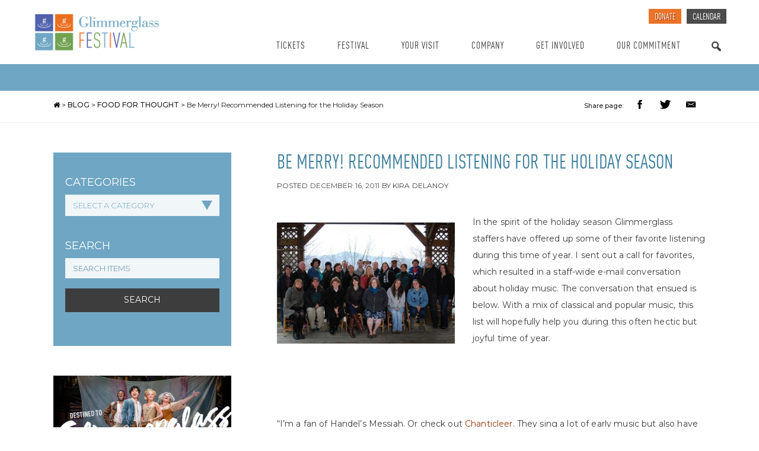

--- FILE ---
content_type: text/html; charset=UTF-8
request_url: https://glimmerglass.org/2011/12/be-merry/
body_size: 20260
content:
<!doctype html>
<html lang="en-US">
  <head>
  <meta charset="utf-8">
  <meta http-equiv="x-ua-compatible" content="ie=edge">
  <meta name="viewport" content="width=device-width, initial-scale=1">
    <title>Be Merry! Recommended Listening for the Holiday Season | The Glimmerglass Festival</title>

<!-- The SEO Framework by Sybre Waaijer -->
<link rel="canonical" href="https://glimmerglass.org/2011/12/be-merry/" />
<meta name="description" content="In the spirit of the holiday season Glimmerglass staffers have offered up some of their favorite listening during this time of year. I sent out a call for…" />
<meta name="twitter:card" content="summary_large_image" />
<meta name="twitter:title" content="Be Merry! Recommended Listening for the Holiday Season | The Glimmerglass Festival" />
<meta name="twitter:description" content="In the spirit of the holiday season Glimmerglass staffers have offered up some of their favorite listening during this time of year. I sent out a call for favorites, which resulted in a staff-wide e…" />
<meta name="twitter:image" content="https://glimmerglass.org/app/uploads/2011/12/2012staffphotofinalcrop-300x204.jpg" />
<script type="application/ld+json">{"@context":"https://schema.org","@graph":[{"@type":"WebSite","@id":"https://glimmerglass.org/#/schema/WebSite","url":"https://glimmerglass.org/","name":"The Glimmerglass Festival","description":"Experience the world's great operas and musicals every summer in the lakeside theater in Cooperstown, New York.","inLanguage":"en-US","potentialAction":{"@type":"SearchAction","target":{"@type":"EntryPoint","urlTemplate":"https://glimmerglass.org/search/{search_term_string}/"},"query-input":"required name=search_term_string"},"publisher":{"@type":"Organization","@id":"https://glimmerglass.org/#/schema/Organization","name":"The Glimmerglass Festival","url":"https://glimmerglass.org/","logo":{"@type":"ImageObject","url":"https://images.glimmerglass.org/app/uploads/2018/01/cropped-4squares-glogos-cmyk-e1515619896877.png","contentUrl":"https://images.glimmerglass.org/app/uploads/2018/01/cropped-4squares-glogos-cmyk-e1515619896877.png","width":512,"height":512}}},{"@type":"WebPage","@id":"https://glimmerglass.org/2011/12/be-merry/","url":"https://glimmerglass.org/2011/12/be-merry/","name":"Be Merry! Recommended Listening for the Holiday Season | The Glimmerglass Festival","description":"In the spirit of the holiday season Glimmerglass staffers have offered up some of their favorite listening during this time of year. I sent out a call for…","inLanguage":"en-US","isPartOf":{"@id":"https://glimmerglass.org/#/schema/WebSite"},"breadcrumb":{"@type":"BreadcrumbList","@id":"https://glimmerglass.org/#/schema/BreadcrumbList","itemListElement":[{"@type":"ListItem","position":1,"item":"https://glimmerglass.org/","name":"The Glimmerglass Festival"},{"@type":"ListItem","position":2,"item":"https://glimmerglass.org/category/food-for-thought/","name":"Category: Food for Thought"},{"@type":"ListItem","position":3,"name":"Be Merry! Recommended Listening for the Holiday Season"}]},"potentialAction":{"@type":"ReadAction","target":"https://glimmerglass.org/2011/12/be-merry/"},"datePublished":"2011-12-16T22:04:11+00:00","dateModified":"2011-12-16T22:04:11+00:00","author":{"@type":"Person","@id":"https://glimmerglass.org/#/schema/Person/6340b7672c07b39d4ef7ae062c094829","name":"Kira DeLanoy"}}]}</script>
<!-- / The SEO Framework by Sybre Waaijer | 9.95ms meta | 0.12ms boot -->

<link rel='dns-prefetch' href='//cdn.jsdelivr.net' />
<link rel='dns-prefetch' href='//code.jquery.com' />
<link rel="alternate" type="application/rss+xml" title="The Glimmerglass Festival &raquo; Be Merry! Recommended Listening for the Holiday Season Comments Feed" href="https://glimmerglass.org/2011/12/be-merry/feed/" />
<link rel="alternate" title="oEmbed (JSON)" type="application/json+oembed" href="https://glimmerglass.org/wp-json/oembed/1.0/embed?url=https%3A%2F%2Fglimmerglass.org%2F2011%2F12%2Fbe-merry%2F" />
<link rel="alternate" title="oEmbed (XML)" type="text/xml+oembed" href="https://glimmerglass.org/wp-json/oembed/1.0/embed?url=https%3A%2F%2Fglimmerglass.org%2F2011%2F12%2Fbe-merry%2F&#038;format=xml" />
<style id='wp-img-auto-sizes-contain-inline-css' type='text/css'>
img:is([sizes=auto i],[sizes^="auto," i]){contain-intrinsic-size:3000px 1500px}
/*# sourceURL=wp-img-auto-sizes-contain-inline-css */
</style>
<link rel='stylesheet' id='dashicons-css' href='https://glimmerglass.org/wp/wp-includes/css/dashicons.min.css?ver=6.9' type='text/css' media='all' />
<link rel='stylesheet' id='acf-global-css' href='https://glimmerglass.org/app/plugins/groundplan-pro/child-vendor/acf-pro/assets/build/css/acf-global.min.css?ver=6.7.0.2' type='text/css' media='all' />
<style id='wp-emoji-styles-inline-css' type='text/css'>

	img.wp-smiley, img.emoji {
		display: inline !important;
		border: none !important;
		box-shadow: none !important;
		height: 1em !important;
		width: 1em !important;
		margin: 0 0.07em !important;
		vertical-align: -0.1em !important;
		background: none !important;
		padding: 0 !important;
	}
/*# sourceURL=wp-emoji-styles-inline-css */
</style>
<style id='wp-block-library-inline-css' type='text/css'>
:root{--wp-block-synced-color:#7a00df;--wp-block-synced-color--rgb:122,0,223;--wp-bound-block-color:var(--wp-block-synced-color);--wp-editor-canvas-background:#ddd;--wp-admin-theme-color:#007cba;--wp-admin-theme-color--rgb:0,124,186;--wp-admin-theme-color-darker-10:#006ba1;--wp-admin-theme-color-darker-10--rgb:0,107,160.5;--wp-admin-theme-color-darker-20:#005a87;--wp-admin-theme-color-darker-20--rgb:0,90,135;--wp-admin-border-width-focus:2px}@media (min-resolution:192dpi){:root{--wp-admin-border-width-focus:1.5px}}.wp-element-button{cursor:pointer}:root .has-very-light-gray-background-color{background-color:#eee}:root .has-very-dark-gray-background-color{background-color:#313131}:root .has-very-light-gray-color{color:#eee}:root .has-very-dark-gray-color{color:#313131}:root .has-vivid-green-cyan-to-vivid-cyan-blue-gradient-background{background:linear-gradient(135deg,#00d084,#0693e3)}:root .has-purple-crush-gradient-background{background:linear-gradient(135deg,#34e2e4,#4721fb 50%,#ab1dfe)}:root .has-hazy-dawn-gradient-background{background:linear-gradient(135deg,#faaca8,#dad0ec)}:root .has-subdued-olive-gradient-background{background:linear-gradient(135deg,#fafae1,#67a671)}:root .has-atomic-cream-gradient-background{background:linear-gradient(135deg,#fdd79a,#004a59)}:root .has-nightshade-gradient-background{background:linear-gradient(135deg,#330968,#31cdcf)}:root .has-midnight-gradient-background{background:linear-gradient(135deg,#020381,#2874fc)}:root{--wp--preset--font-size--normal:16px;--wp--preset--font-size--huge:42px}.has-regular-font-size{font-size:1em}.has-larger-font-size{font-size:2.625em}.has-normal-font-size{font-size:var(--wp--preset--font-size--normal)}.has-huge-font-size{font-size:var(--wp--preset--font-size--huge)}.has-text-align-center{text-align:center}.has-text-align-left{text-align:left}.has-text-align-right{text-align:right}.has-fit-text{white-space:nowrap!important}#end-resizable-editor-section{display:none}.aligncenter{clear:both}.items-justified-left{justify-content:flex-start}.items-justified-center{justify-content:center}.items-justified-right{justify-content:flex-end}.items-justified-space-between{justify-content:space-between}.screen-reader-text{border:0;clip-path:inset(50%);height:1px;margin:-1px;overflow:hidden;padding:0;position:absolute;width:1px;word-wrap:normal!important}.screen-reader-text:focus{background-color:#ddd;clip-path:none;color:#444;display:block;font-size:1em;height:auto;left:5px;line-height:normal;padding:15px 23px 14px;text-decoration:none;top:5px;width:auto;z-index:100000}html :where(.has-border-color){border-style:solid}html :where([style*=border-top-color]){border-top-style:solid}html :where([style*=border-right-color]){border-right-style:solid}html :where([style*=border-bottom-color]){border-bottom-style:solid}html :where([style*=border-left-color]){border-left-style:solid}html :where([style*=border-width]){border-style:solid}html :where([style*=border-top-width]){border-top-style:solid}html :where([style*=border-right-width]){border-right-style:solid}html :where([style*=border-bottom-width]){border-bottom-style:solid}html :where([style*=border-left-width]){border-left-style:solid}html :where(img[class*=wp-image-]){height:auto;max-width:100%}:where(figure){margin:0 0 1em}html :where(.is-position-sticky){--wp-admin--admin-bar--position-offset:var(--wp-admin--admin-bar--height,0px)}@media screen and (max-width:600px){html :where(.is-position-sticky){--wp-admin--admin-bar--position-offset:0px}}

/*# sourceURL=wp-block-library-inline-css */
</style>
<style id='classic-theme-styles-inline-css' type='text/css'>
/*! This file is auto-generated */
.wp-block-button__link{color:#fff;background-color:#32373c;border-radius:9999px;box-shadow:none;text-decoration:none;padding:calc(.667em + 2px) calc(1.333em + 2px);font-size:1.125em}.wp-block-file__button{background:#32373c;color:#fff;text-decoration:none}
/*# sourceURL=/wp-includes/css/classic-themes.min.css */
</style>
<link rel='stylesheet' id='xdgp_calendar-skin-css' href='https://glimmerglass.org/app/plugins/groundplan-pro/functions/engine/../css/calendar-skin.css?ver=1.8.0.001' type='text/css' media='all' />
<link rel='stylesheet' id='select2-css' href='https://cdn.jsdelivr.net/npm/select2@4.1.0-rc.0/dist/css/select2.min.css?ver=6.9' type='text/css' media='all' />
<link rel='stylesheet' id='megamenu-css' href='https://glimmerglass.org/app/uploads/maxmegamenu/style.css?ver=b0cdee' type='text/css' media='all' />
<link rel='stylesheet' id='photonic-slider-css' href='https://glimmerglass.org/app/plugins/photonic/include/ext/splide/splide.min.css?ver=20231205-01008' type='text/css' media='all' />
<link rel='stylesheet' id='photonic-lightbox-css' href='https://glimmerglass.org/app/plugins/photonic/include/ext/lightcase/lightcase.min.css?ver=20201214-220930' type='text/css' media='all' />
<link rel='stylesheet' id='photonic-css' href='https://glimmerglass.org/app/plugins/photonic/include/css/front-end/core/photonic.min.css?ver=20240507-235608' type='text/css' media='all' />
<style id='photonic-inline-css' type='text/css'>
/* Retrieved from saved CSS */
.photonic-panel { background:  rgb(17,17,17)  !important;

	border-top: none;
	border-right: none;
	border-bottom: none;
	border-left: none;
 }
.photonic-random-layout .photonic-thumb { padding: 2px}
.photonic-masonry-layout .photonic-thumb, .photonic-masonry-horizontal-layout .photonic-thumb { padding: 2px}
.photonic-mosaic-layout .photonic-thumb { padding: 2px}

/*# sourceURL=photonic-inline-css */
</style>
<link rel='stylesheet' id='sage/css-css' href='https://glimmerglass.org/app/themes/xdtheme/dist/styles/main-b225b20cf9.css' type='text/css' media='all' />
<script type="text/javascript" src="https://glimmerglass.org/wp/wp-includes/js/jquery/jquery.min.js?ver=3.7.1" id="jquery-core-js"></script>
<script type="text/javascript" src="https://glimmerglass.org/wp/wp-includes/js/jquery/jquery-migrate.min.js?ver=3.4.1" id="jquery-migrate-js"></script>
<script type="text/javascript" src="https://cdn.jsdelivr.net/npm/select2@4.1.0-rc.0/dist/js/select2.full.min.js?ver=6.9" id="select2-js"></script>
<script type="text/javascript" src="https://glimmerglass.org/app/plugins/groundplan-pro/functions/engine/../js/groundplan.js?ver=6.9" id="groundplan-js"></script>
<link rel="https://api.w.org/" href="https://glimmerglass.org/wp-json/" /><link rel="alternate" title="JSON" type="application/json" href="https://glimmerglass.org/wp-json/wp/v2/posts/1996" /><link rel="EditURI" type="application/rsd+xml" title="RSD" href="https://glimmerglass.org/wp/xmlrpc.php?rsd" />
<!-- Google Tag Manager -->
<script>(function(w,d,s,l,i){w[l]=w[l]||[];w[l].push({'gtm.start':
new Date().getTime(),event:'gtm.js'});var f=d.getElementsByTagName(s)[0],
j=d.createElement(s),dl=l!='dataLayer'?'&l='+l:'';j.async=true;j.src=
'https://www.googletagmanager.com/gtm.js?id='+i+dl;f.parentNode.insertBefore(j,f);
})(window,document,'script','dataLayer','GTM-KGNN43');</script>
<!-- End Google Tag Manager -->
		
<link rel="alternate" type="application/rss+xml" title="Podcast RSS feed" href="https://glimmerglass.org/feed/podcast" />

    <!-- Facebook Share app -->

    <script>
      window.fbAsyncInit = function() {
        FB.init({
          appId      : '256829698185842',
          xfbml      : true,
          version    : 'v2.8'
        });
      };

      (function(d, s, id){
         var js, fjs = d.getElementsByTagName(s)[0];
         if (d.getElementById(id)) {return;}
         js = d.createElement(s); js.id = id;
         js.src = "//connect.facebook.net/en_US/sdk.js";
         fjs.parentNode.insertBefore(js, fjs);
       }(document, 'script', 'facebook-jssdk'));
    </script>
  <link rel="icon" href="https://images.glimmerglass.org/app/uploads/2018/01/cropped-4squares-glogos-cmyk-e1515619896877-32x32.png" sizes="32x32" />
<link rel="icon" href="https://images.glimmerglass.org/app/uploads/2018/01/cropped-4squares-glogos-cmyk-e1515619896877-192x192.png" sizes="192x192" />
<link rel="apple-touch-icon" href="https://images.glimmerglass.org/app/uploads/2018/01/cropped-4squares-glogos-cmyk-e1515619896877-180x180.png" />
<meta name="msapplication-TileImage" content="https://images.glimmerglass.org/app/uploads/2018/01/cropped-4squares-glogos-cmyk-e1515619896877-270x270.png" />
<meta property="og:url" content="https://glimmerglass.org/2011/12/be-merry/" /><meta property="og:title" content="Be Merry! Recommended Listening for the Holiday Season | The Glimmerglass Festival" /><meta property="og:locale" content="en_US" /><meta property="og:type" content="article" /><meta property="article:published_time" content="2011-12-16T15:04:11-05:00"><meta property="article:author" content="The Glimmerglass Festival"><meta property="og:description" content="In the spirit of the holiday season Glimmerglass staffers have offered up some of their favorite listening during this time&nbsp;..." /><meta property="og:site_name" content="The Glimmerglass Festival" /><meta property="og:image" content="https://glimmerglass.org/app/uploads/2011/12/2012staffphotofinalcrop-300x204.jpg" /><style type="text/css">/** Mega Menu CSS: fs **/</style>
  <link href="https://fonts.googleapis.com/css?family=Montserrat:300,300i,400,500,500i,600,800" rel="stylesheet">
  <link href="https://maxcdn.bootstrapcdn.com/font-awesome/4.7.0/css/font-awesome.min.css" rel="stylesheet">
  <script src="https://stackpath.bootstrapcdn.com/bootstrap/4.3.1/js/bootstrap.min.js" integrity="sha384-JjSmVgyd0p3pXB1rRibZUAYoIIy6OrQ6VrjIEaFf/nJGzIxFDsf4x0xIM+B07jRM" crossorigin="anonymous"></script>

  <!-- GLIMMERGLASS TYPEKIT -->
  <!-- <link rel="stylesheet" href="https://use.typekit.net/wvm1bjl.css"> -->

</head>
  <body class="wp-singular post-template-default single single-post postid-1996 single-format-standard wp-theme-xdtheme mega-menu-primary-navigation be-merry breadcrumbs-hidden">
    <!--[if IE]>
      <div class="alert alert-warning">
        You are using an <strong>outdated</strong> browser. Please <a href="http://browsehappy.com/">upgrade your browser</a> to improve your experience.      </div>
    <![endif]-->
    
<header role="banner" class="banner site-header">
  <div class="row full-width-max">
    <div class="col-xs-24 col-sm-7 hidden-xs header-logo">
      <a class="brand-logo" aria-label="Glimmerglass Home Page" href="https://glimmerglass.org/">
                	<img alt="Glimmerglass Festival" src="https://glimmerglass.org/app/themes/xdtheme/assets/images/logo.png">
              </a>
    </div>
    <div class="col-xs-18 col-sm-7 visible-xs header-logo-mobile">
      <a class="brand-logo" aria-label="Glimmerglass Home Page" href="https://glimmerglass.org/">
                  <img src="https://glimmerglass.org/app/themes/xdtheme/assets/images/logo.png">
              </a>
    </div>

    <div class="col-xs-24 col-sm-17 header-navigation">
      <nav aria-label="Quick Links" class="nav-secondary">
        <div class="visible-xs mobile-secondary-search">
          <div class="nav-mobile-search-trigger visible-xs-inline-block">
            <a href="#"></a>
          </div>
          <div class="mobile-secondary-search-form">
            <form role="search" method="get" class="search-form" action="https://glimmerglass.org/">
				<label>
					<span class="screen-reader-text">Search for:</span>
					<input type="search" class="search-field" placeholder="Search &hellip;" value="" name="s" />
				</label>
				<input type="submit" class="search-submit" value="Search" />
			</form>          </div>
        </div>
        <ul id="menu-secondary-menu" class="navbar-nav"><li id="menu-item-438" class="secondary-nav-tickets menu-item menu-item-type-custom menu-item-object-custom depth-0 menu-title-donate menu-item-438"><a target="_blank" href="https://glimmerglass.my.salesforce-sites.com/donate/?dfId=a11VT000002SIyXYAW">Donate</a></li>
<li id="menu-item-437" class="calendar menu-item menu-item-type-post_type menu-item-object-page depth-0 menu-title-calendar menu-item-437"><a href="https://glimmerglass.org/calendar/">Calendar</a></li>
</ul>      </nav>

      <nav class="nav-primary" aria-label="Main" role="navigation">
        <div class="hidden-xs">
          <div id="mega-menu-wrap-primary_navigation" class="mega-menu-wrap"><div class="mega-menu-toggle"><div class="mega-toggle-blocks-left"></div><div class="mega-toggle-blocks-center"></div><div class="mega-toggle-blocks-right"><div class='mega-toggle-block mega-menu-toggle-animated-block mega-toggle-block-0' id='mega-toggle-block-0'><button aria-label="Toggle Menu" class="mega-toggle-animated mega-toggle-animated-slider" type="button" aria-expanded="false">
                  <span class="mega-toggle-animated-box">
                    <span class="mega-toggle-animated-inner"></span>
                  </span>
                </button></div></div></div><ul id="mega-menu-primary_navigation" class="mega-menu max-mega-menu mega-menu-horizontal mega-no-js" data-event="click" data-effect="fade_up" data-effect-speed="200" data-effect-mobile="disabled" data-effect-speed-mobile="0" data-mobile-force-width="false" data-second-click="go" data-document-click="collapse" data-vertical-behaviour="standard" data-breakpoint="768" data-unbind="true" data-mobile-state="collapse_all" data-mobile-direction="vertical" data-hover-intent-timeout="300" data-hover-intent-interval="100"><li class="mega-menu-item mega-menu-item-type-post_type mega-menu-item-object-page mega-menu-item-has-children mega-menu-megamenu mega-menu-grid mega-align-bottom-left mega-menu-grid mega-hide-arrow mega-has-icon mega-icon-left mega-menu-item-52" id="mega-menu-item-52"><a class="dashicons-arrow-up mega-menu-link" href="https://glimmerglass.org/calendar/" aria-expanded="false" tabindex="0">Tickets<span class="mega-indicator" aria-hidden="true"></span></a>
<ul class="mega-sub-menu" role='presentation'>
<li class="mega-menu-row mega-menu-heading menu-heading" id="mega-menu-52-0">
	<ul class="mega-sub-menu" style='--columns:12' role='presentation'>
<li class="mega-menu-column mega-menu-columns-12-of-12" style="--columns:12; --span:12" id="mega-menu-52-0-0">
		<ul class="mega-sub-menu">
<li class="mega-menu-item mega-menu-item-type-widget widget_text mega-menu-item-text-2" id="mega-menu-item-text-2"><h4 class="mega-block-title">Tickets</h4>			<div class="textwidget"><p>Glimmerglass Tickets and Packages, and Box Office FAQs</p>
</div>
		</li>		</ul>
</li>	</ul>
</li><li class="mega-menu-row" id="mega-menu-52-1">
	<ul class="mega-sub-menu" style='--columns:12' role='presentation'>
<li class="mega-menu-column mega-menu-columns-3-of-12" style="--columns:12; --span:3" id="mega-menu-52-1-0">
		<ul class="mega-sub-menu">
<li class="mega-menu-item mega-menu-item-type-widget widget_media_image mega-menu-item-media_image-2" id="mega-menu-item-media_image-2"><a href="https://glimmerglass.org/packages/"><img width="300" height="169" src="https://images.glimmerglass.org/app/uploads/2018/01/KarliCadel-GGF17-ABOT-4995-Page-List-1600x900-300x169.jpg" class="image wp-image-806  attachment-medium size-medium" alt="Glimmerglass Festival Theater" style="max-width: 100%; height: auto;" decoding="async" fetchpriority="high" srcset="https://images.glimmerglass.org/app/uploads/2018/01/KarliCadel-GGF17-ABOT-4995-Page-List-1600x900-300x169.jpg 300w, https://images.glimmerglass.org/app/uploads/2018/01/KarliCadel-GGF17-ABOT-4995-Page-List-1600x900-768x432.jpg 768w, https://images.glimmerglass.org/app/uploads/2018/01/KarliCadel-GGF17-ABOT-4995-Page-List-1600x900-1024x576.jpg 1024w, https://images.glimmerglass.org/app/uploads/2018/01/KarliCadel-GGF17-ABOT-4995-Page-List-1600x900-1182x665.jpg 1182w, https://images.glimmerglass.org/app/uploads/2018/01/KarliCadel-GGF17-ABOT-4995-Page-List-1600x900.jpg 1600w" sizes="(max-width: 300px) 100vw, 300px" /></a></li><li class="mega-menu-item mega-menu-item-type-post_type mega-menu-item-object-page mega-menu-item-9960" id="mega-menu-item-9960"><a class="mega-menu-link" href="https://glimmerglass.org/packages/">Ticket Packages</a></li>		</ul>
</li><li class="mega-menu-column mega-menu-columns-3-of-12" style="--columns:12; --span:3" id="mega-menu-52-1-1">
		<ul class="mega-sub-menu">
<li class="mega-menu-item mega-menu-item-type-post_type mega-menu-item-object-page mega-menu-item-470" id="mega-menu-item-470"><a class="mega-menu-link" href="https://glimmerglass.org/calendar/">Single Tickets</a></li><li class="mega-menu-item mega-menu-item-type-post_type mega-menu-item-object-page mega-menu-item-127" id="mega-menu-item-127"><a class="mega-menu-link" href="https://glimmerglass.org/seating-chart/">Seating Chart</a></li><li class="mega-menu-item mega-menu-item-type-post_type mega-menu-item-object-page mega-menu-item-125" id="mega-menu-item-125"><a class="mega-menu-link" href="https://glimmerglass.org/gift-certificates/">Gift Cards</a></li><li class="mega-menu-item mega-menu-item-type-post_type mega-menu-item-object-page mega-menu-item-20168" id="mega-menu-item-20168"><a class="mega-menu-link" href="https://glimmerglass.org/groups/">Groups</a></li>		</ul>
</li><li class="mega-menu-column mega-menu-columns-3-of-12" style="--columns:12; --span:3" id="mega-menu-52-1-2">
		<ul class="mega-sub-menu">
<li class="mega-menu-item mega-menu-item-type-post_type mega-menu-item-object-page mega-menu-item-128" id="mega-menu-item-128"><a class="mega-menu-link" href="https://glimmerglass.org/ticket-policy/">Ticket Policy</a></li><li class="mega-menu-item mega-menu-item-type-post_type mega-menu-item-object-page mega-menu-item-126" id="mega-menu-item-126"><a class="mega-menu-link" href="https://glimmerglass.org/faq/">FAQs</a></li><li class="mega-menu-item mega-menu-item-type-post_type mega-menu-item-object-page mega-menu-item-159" id="mega-menu-item-159"><a class="mega-menu-link" href="https://glimmerglass.org/contact/">Contact Us</a></li>		</ul>
</li>	</ul>
</li></ul>
</li><li class="mega-menu-item mega-menu-item-type-custom mega-menu-item-object-custom mega-menu-item-has-children mega-menu-megamenu mega-menu-grid mega-align-bottom-left mega-menu-grid mega-hide-arrow mega-has-icon mega-icon-left mega-menu-item-54" id="mega-menu-item-54"><a class="dashicons-arrow-up mega-menu-link" href="https://glimmerglass.org/festivals/2025-festival/" aria-expanded="false" tabindex="0">Festival<span class="mega-indicator" aria-hidden="true"></span></a>
<ul class="mega-sub-menu" role='presentation'>
<li class="mega-menu-row mega-menu-heading menu-heading" id="mega-menu-54-0">
	<ul class="mega-sub-menu" style='--columns:12' role='presentation'>
<li class="mega-menu-column mega-menu-columns-12-of-12" style="--columns:12; --span:12" id="mega-menu-54-0-0">
		<ul class="mega-sub-menu">
<li class="mega-menu-item mega-menu-item-type-widget widget_text mega-menu-item-text-3" id="mega-menu-item-text-3"><h4 class="mega-block-title">Festival</h4>			<div class="textwidget"><p>Festival Events, News and Artists</p>
</div>
		</li>		</ul>
</li>	</ul>
</li><li class="mega-menu-row" id="mega-menu-54-1">
	<ul class="mega-sub-menu" style='--columns:12' role='presentation'>
<li class="mega-menu-column mega-menu-columns-3-of-12" style="--columns:12; --span:3" id="mega-menu-54-1-0">
		<ul class="mega-sub-menu">
<li class="mega-menu-item mega-menu-item-type-widget widget_media_image mega-menu-item-media_image-3" id="mega-menu-item-media_image-3"><a href="https://glimmerglass.org/festivals/2026-festival/"><img width="300" height="152" src="https://images.glimmerglass.org/app/uploads/2017/12/Cadel-Event-Header-2000-x-1015-Resize-300x152.jpg" class="image wp-image-459  attachment-medium size-medium" alt="Glimmerglass Festival Theater" style="max-width: 100%; height: auto;" decoding="async" srcset="https://images.glimmerglass.org/app/uploads/2017/12/Cadel-Event-Header-2000-x-1015-Resize-300x152.jpg 300w, https://images.glimmerglass.org/app/uploads/2017/12/Cadel-Event-Header-2000-x-1015-Resize-768x390.jpg 768w, https://images.glimmerglass.org/app/uploads/2017/12/Cadel-Event-Header-2000-x-1015-Resize-1024x520.jpg 1024w, https://images.glimmerglass.org/app/uploads/2017/12/Cadel-Event-Header-2000-x-1015-Resize-1200x609.jpg 1200w, https://images.glimmerglass.org/app/uploads/2017/12/Cadel-Event-Header-2000-x-1015-Resize.jpg 2000w" sizes="(max-width: 300px) 100vw, 300px" /></a></li><li class="mega-menu-item mega-menu-item-type-custom mega-menu-item-object-custom mega-menu-item-11764" id="mega-menu-item-11764"><a class="mega-menu-link" href="https://glimmerglass.org/festivals/2026-festival/">2026 Festival</a></li>		</ul>
</li><li class="mega-menu-column mega-menu-columns-3-of-12" style="--columns:12; --span:3" id="mega-menu-54-1-1">
		<ul class="mega-sub-menu">
<li class="mega-menu-item mega-menu-item-type-post_type mega-menu-item-object-page mega-menu-item-55" id="mega-menu-item-55"><a class="mega-menu-link" href="https://glimmerglass.org/calendar/">Calendar</a></li><li class="mega-menu-item mega-menu-item-type-post_type mega-menu-item-object-page mega-current_page_parent mega-menu-item-18" id="mega-menu-item-18"><a class="mega-menu-link" href="https://glimmerglass.org/blog/">Blog</a></li><li class="mega-menu-item mega-menu-item-type-taxonomy mega-menu-item-object-category mega-menu-item-194" id="mega-menu-item-194"><a class="mega-menu-link" href="https://glimmerglass.org/category/press-releases/">Press Releases</a></li>		</ul>
</li><li class="mega-menu-column mega-menu-columns-3-of-12" style="--columns:12; --span:3" id="mega-menu-54-1-2">
		<ul class="mega-sub-menu">
<li class="mega-menu-item mega-menu-item-type-post_type mega-menu-item-object-page mega-menu-item-11414" id="mega-menu-item-11414"><a class="mega-menu-link" href="https://glimmerglass.org/resident-artists-program/">Resident Artists Program</a></li><li class="mega-menu-item mega-menu-item-type-taxonomy mega-menu-item-object-mc_series mega-menu-item-201" id="mega-menu-item-201"><a class="mega-menu-link" href="https://glimmerglass.org/series/youth-opera/">Youth Opera</a></li>		</ul>
</li><li class="mega-menu-column mega-menu-columns-3-of-12" style="--columns:12; --span:3" id="mega-menu-54-1-3"></li>	</ul>
</li></ul>
</li><li class="mega-menu-item mega-menu-item-type-post_type mega-menu-item-object-page mega-menu-item-has-children mega-menu-megamenu mega-menu-grid mega-align-bottom-left mega-menu-grid mega-hide-arrow mega-has-icon mega-icon-left mega-menu-item-170" id="mega-menu-item-170"><a class="dashicons-arrow-up mega-menu-link" href="https://glimmerglass.org/your-visit/" aria-expanded="false" tabindex="0">Your Visit<span class="mega-indicator" aria-hidden="true"></span></a>
<ul class="mega-sub-menu" role='presentation'>
<li class="mega-menu-row mega-menu-heading menu-heading" id="mega-menu-170-0">
	<ul class="mega-sub-menu" style='--columns:12' role='presentation'>
<li class="mega-menu-column mega-menu-columns-12-of-12" style="--columns:12; --span:12" id="mega-menu-170-0-0">
		<ul class="mega-sub-menu">
<li class="mega-menu-item mega-menu-item-type-widget widget_text mega-menu-item-text-4" id="mega-menu-item-text-4"><h4 class="mega-block-title">Your Visit</h4>			<div class="textwidget"><p>Find local amenities, services and attractions near Cooperstown and Otsego Lake.</p>
</div>
		</li>		</ul>
</li>	</ul>
</li><li class="mega-menu-row" id="mega-menu-170-1">
	<ul class="mega-sub-menu" style='--columns:12' role='presentation'>
<li class="mega-menu-column mega-menu-columns-3-of-12" style="--columns:12; --span:3" id="mega-menu-170-1-0">
		<ul class="mega-sub-menu">
<li class="mega-menu-item mega-menu-item-type-post_type mega-menu-item-object-page mega-menu-item-799" id="mega-menu-item-799"><a class="mega-menu-link" href="https://glimmerglass.org/your-visit/accommodations/">Accommodations</a></li><li class="mega-menu-item mega-menu-item-type-post_type mega-menu-item-object-page mega-menu-item-20469" id="mega-menu-item-20469"><a class="mega-menu-link" href="https://glimmerglass.org/dining/">Dining</a></li><li class="mega-menu-item mega-menu-item-type-post_type mega-menu-item-object-page mega-menu-item-20468" id="mega-menu-item-20468"><a class="mega-menu-link" href="https://glimmerglass.org/getting-here/">Getting Here</a></li>		</ul>
</li><li class="mega-menu-column mega-menu-columns-3-of-12" style="--columns:12; --span:3" id="mega-menu-170-1-1">
		<ul class="mega-sub-menu">
<li class="mega-menu-item mega-menu-item-type-post_type mega-menu-item-object-page mega-menu-item-169" id="mega-menu-item-169"><a class="mega-menu-link" href="https://glimmerglass.org/the-glimmerglass-experience/">The Glimmerglass Experience</a></li><li class="mega-menu-item mega-menu-item-type-post_type mega-menu-item-object-page mega-menu-item-208" id="mega-menu-item-208"><a class="mega-menu-link" href="https://glimmerglass.org/your-visit/">Prepare</a></li>		</ul>
</li><li class="mega-menu-column mega-menu-columns-3-of-12" style="--columns:12; --span:3" id="mega-menu-170-1-2">
		<ul class="mega-sub-menu">
<li class="mega-menu-item mega-menu-item-type-widget widget_media_image mega-menu-item-media_image-4" id="mega-menu-item-media_image-4"><a href="https://glimmerglass.org/your-visit/"><img width="300" height="152" src="https://images.glimmerglass.org/app/uploads/2017/12/Event-Header-2000-x-1015-Resize-1-300x152.jpg" class="image wp-image-457  attachment-medium size-medium" alt="Glimmerglass Festival Theater" style="max-width: 100%; height: auto;" decoding="async" srcset="https://images.glimmerglass.org/app/uploads/2017/12/Event-Header-2000-x-1015-Resize-1-300x152.jpg 300w, https://images.glimmerglass.org/app/uploads/2017/12/Event-Header-2000-x-1015-Resize-1-768x390.jpg 768w, https://images.glimmerglass.org/app/uploads/2017/12/Event-Header-2000-x-1015-Resize-1-1024x520.jpg 1024w, https://images.glimmerglass.org/app/uploads/2017/12/Event-Header-2000-x-1015-Resize-1-1200x609.jpg 1200w, https://images.glimmerglass.org/app/uploads/2017/12/Event-Header-2000-x-1015-Resize-1.jpg 2000w" sizes="(max-width: 300px) 100vw, 300px" /></a></li>		</ul>
</li>	</ul>
</li></ul>
</li><li class="mega-menu-item mega-menu-item-type-post_type mega-menu-item-object-page mega-menu-item-has-children mega-menu-megamenu mega-menu-grid mega-align-bottom-left mega-menu-grid mega-hide-arrow mega-has-icon mega-icon-left mega-menu-item-165" id="mega-menu-item-165"><a class="dashicons-arrow-up mega-menu-link" href="https://glimmerglass.org/about/" aria-expanded="false" tabindex="0">Company<span class="mega-indicator" aria-hidden="true"></span></a>
<ul class="mega-sub-menu" role='presentation'>
<li class="mega-menu-row mega-menu-heading menu-heading" id="mega-menu-165-0">
	<ul class="mega-sub-menu" style='--columns:12' role='presentation'>
<li class="mega-menu-column mega-menu-columns-12-of-12" style="--columns:12; --span:12" id="mega-menu-165-0-0">
		<ul class="mega-sub-menu">
<li class="mega-menu-item mega-menu-item-type-widget widget_text mega-menu-item-text-5" id="mega-menu-item-text-5"><h4 class="mega-block-title">Company</h4>			<div class="textwidget"><p>Our History, Staff, and Employment and Rental Opportunities.</p>
</div>
		</li>		</ul>
</li>	</ul>
</li><li class="mega-menu-row" id="mega-menu-165-1">
	<ul class="mega-sub-menu" style='--columns:12' role='presentation'>
<li class="mega-menu-column mega-menu-columns-3-of-12" style="--columns:12; --span:3" id="mega-menu-165-1-0">
		<ul class="mega-sub-menu">
<li class="mega-menu-item mega-menu-item-type-post_type mega-menu-item-object-page mega-menu-item-984" id="mega-menu-item-984"><a class="mega-menu-link" href="https://glimmerglass.org/people-2/">People</a></li><li class="mega-menu-item mega-menu-item-type-post_type mega-menu-item-object-page mega-menu-item-748" id="mega-menu-item-748"><a class="mega-menu-link" href="https://glimmerglass.org/about/">About</a></li><li class="mega-menu-item mega-menu-item-type-post_type mega-menu-item-object-page mega-menu-item-163" id="mega-menu-item-163"><a class="mega-menu-link" href="https://glimmerglass.org/press/">Press</a></li>		</ul>
</li><li class="mega-menu-column mega-menu-columns-3-of-12" style="--columns:12; --span:3" id="mega-menu-165-1-1">
		<ul class="mega-sub-menu">
<li class="mega-menu-item mega-menu-item-type-post_type mega-menu-item-object-page mega-menu-item-160" id="mega-menu-item-160"><a class="mega-menu-link" href="https://glimmerglass.org/employment/">Employment</a></li><li class="mega-menu-item mega-menu-item-type-post_type mega-menu-item-object-page mega-menu-item-13867" id="mega-menu-item-13867"><a class="mega-menu-link" href="https://glimmerglass.org/apprenticeship/">Apprenticeships</a></li><li class="mega-menu-item mega-menu-item-type-post_type mega-menu-item-object-page mega-menu-item-162" id="mega-menu-item-162"><a class="mega-menu-link" href="https://glimmerglass.org/resident-artists-program/">Resident Artists Program</a></li>		</ul>
</li><li class="mega-menu-column mega-menu-columns-3-of-12" style="--columns:12; --span:3" id="mega-menu-165-1-2">
		<ul class="mega-sub-menu">
<li class="mega-menu-item mega-menu-item-type-post_type mega-menu-item-object-page mega-menu-item-6919" id="mega-menu-item-6919"><a class="mega-menu-link" href="https://glimmerglass.org/auditions/">Auditions</a></li><li class="mega-menu-item mega-menu-item-type-post_type mega-menu-item-object-page mega-menu-item-927" id="mega-menu-item-927"><a class="mega-menu-link" href="https://glimmerglass.org/past-productions/">Past Productions</a></li><li class="mega-menu-item mega-menu-item-type-post_type mega-menu-item-object-page mega-menu-item-8563" id="mega-menu-item-8563"><a class="mega-menu-link" href="https://glimmerglass.org/rentals/">Production Rentals</a></li>		</ul>
</li>	</ul>
</li></ul>
</li><li class="mega-menu-item mega-menu-item-type-post_type mega-menu-item-object-page mega-menu-item-has-children mega-menu-megamenu mega-menu-grid mega-align-bottom-left mega-menu-grid mega-hide-arrow mega-has-icon mega-icon-left mega-menu-item-189" id="mega-menu-item-189"><a class="dashicons-arrow-up mega-menu-link" href="https://glimmerglass.org/get-involved/" aria-expanded="false" tabindex="0">Get Involved<span class="mega-indicator" aria-hidden="true"></span></a>
<ul class="mega-sub-menu" role='presentation'>
<li class="mega-menu-row mega-menu-heading menu-heading" id="mega-menu-189-0">
	<ul class="mega-sub-menu" style='--columns:12' role='presentation'>
<li class="mega-menu-column mega-menu-columns-12-of-12" style="--columns:12; --span:12" id="mega-menu-189-0-0">
		<ul class="mega-sub-menu">
<li class="mega-menu-item mega-menu-item-type-widget widget_text mega-menu-item-text-6" id="mega-menu-item-text-6"><h4 class="mega-block-title">Get Involved</h4>			<div class="textwidget"><p>Become a part of the Glimmerglass community.</p>
</div>
		</li>		</ul>
</li>	</ul>
</li><li class="mega-menu-row" id="mega-menu-189-1">
	<ul class="mega-sub-menu" style='--columns:12' role='presentation'>
<li class="mega-menu-column mega-menu-columns-3-of-12" style="--columns:12; --span:3" id="mega-menu-189-1-0">
		<ul class="mega-sub-menu">
<li class="mega-menu-item mega-menu-item-type-widget widget_media_image mega-menu-item-media_image-5" id="mega-menu-item-media_image-5"><a href="https://glimmerglass.org/donate/"><img width="300" height="150" src="https://images.glimmerglass.org/app/uploads/2017/11/KarliCadel-GGF17-Siege-StageOrch-9187_768x384_acf_cropped-300x150.jpg" class="image wp-image-294  attachment-medium size-medium" alt="" style="max-width: 100%; height: auto;" decoding="async" srcset="https://images.glimmerglass.org/app/uploads/2017/11/KarliCadel-GGF17-Siege-StageOrch-9187_768x384_acf_cropped-300x150.jpg 300w, https://images.glimmerglass.org/app/uploads/2017/11/KarliCadel-GGF17-Siege-StageOrch-9187_768x384_acf_cropped.jpg 768w" sizes="(max-width: 300px) 100vw, 300px" /></a></li><li class="mega-menu-item mega-menu-item-type-custom mega-menu-item-object-custom mega-menu-item-6215" id="mega-menu-item-6215"><a target="_blank" class="mega-menu-link" href="https://glimmerglass.my.salesforce-sites.com/donate/?dfId=a116T00000kz5e3QAA">Donate</a></li>		</ul>
</li><li class="mega-menu-column mega-menu-columns-3-of-12" style="--columns:12; --span:3" id="mega-menu-189-1-1">
		<ul class="mega-sub-menu">
<li class="mega-menu-item mega-menu-item-type-post_type mega-menu-item-object-page mega-menu-item-187" id="mega-menu-item-187"><a class="mega-menu-link" href="https://glimmerglass.org/get-involved/give/">Give to Glimmerglass</a></li><li class="mega-menu-item mega-menu-item-type-post_type mega-menu-item-object-page mega-menu-item-186" id="mega-menu-item-186"><a class="mega-menu-link" href="https://glimmerglass.org/education-programs/">Community Involvement</a></li><li class="mega-menu-item mega-menu-item-type-post_type mega-menu-item-object-page mega-menu-item-184" id="mega-menu-item-184"><a class="mega-menu-link" href="https://glimmerglass.org/young-glimmerglass/">Young Glimmerglass</a></li><li class="mega-menu-item mega-menu-item-type-post_type mega-menu-item-object-page mega-menu-item-21436" id="mega-menu-item-21436"><a class="mega-menu-link" href="https://glimmerglass.org/get-involved/business-partner-program/">Business Partner Program</a></li>		</ul>
</li><li class="mega-menu-column mega-menu-columns-3-of-12" style="--columns:12; --span:3" id="mega-menu-189-1-2">
		<ul class="mega-sub-menu">
<li class="mega-menu-item mega-menu-item-type-custom mega-menu-item-object-custom mega-menu-item-190" id="mega-menu-item-190"><a target="_blank" class="mega-menu-link" href="http://glimmerglassguild.org/">Guild</a></li><li class="mega-menu-item mega-menu-item-type-post_type mega-menu-item-object-page mega-menu-item-185" id="mega-menu-item-185"><a class="mega-menu-link" href="https://glimmerglass.org/volunteer/">Volunteer</a></li><li class="mega-menu-item mega-menu-item-type-post_type mega-menu-item-object-page mega-menu-item-20148" id="mega-menu-item-20148"><a class="mega-menu-link" href="https://glimmerglass.org/2025-gala/">2025 Gala</a></li><li class="mega-menu-item mega-menu-item-type-post_type mega-menu-item-object-page mega-menu-item-20747" id="mega-menu-item-20747"><a class="mega-menu-link" href="https://glimmerglass.org/campaign/">Destined to Glimmerglass: The 50th Anniversary Campaign</a></li>		</ul>
</li>	</ul>
</li></ul>
</li><li class="mega-menu-item mega-menu-item-type-post_type mega-menu-item-object-page mega-menu-item-has-children mega-menu-megamenu mega-menu-grid mega-align-bottom-left mega-menu-grid mega-hide-arrow mega-menu-item-11998" id="mega-menu-item-11998"><a class="mega-menu-link" href="https://glimmerglass.org/commitment/" aria-expanded="false" tabindex="0">Our Commitment<span class="mega-indicator" aria-hidden="true"></span></a>
<ul class="mega-sub-menu" role='presentation'>
<li class="mega-menu-row mega-menu-heading menu-heading" id="mega-menu-11998-0">
	<ul class="mega-sub-menu" style='--columns:12' role='presentation'>
<li class="mega-menu-column mega-menu-columns-12-of-12" style="--columns:12; --span:12" id="mega-menu-11998-0-0">
		<ul class="mega-sub-menu">
<li class="mega-menu-item mega-menu-item-type-widget widget_text mega-menu-item-text-8" id="mega-menu-item-text-8"><h4 class="mega-block-title">Our Commitment to Community</h4>			<div class="textwidget"><p>The Glimmerglass Festival aims to create a world onstage, backstage and in the audience that celebrates and supports all people.</p>
</div>
		</li>		</ul>
</li>	</ul>
</li><li class="mega-menu-row" id="mega-menu-11998-1">
	<ul class="mega-sub-menu" style='--columns:12' role='presentation'>
<li class="mega-menu-column mega-menu-columns-3-of-12" style="--columns:12; --span:3" id="mega-menu-11998-1-0">
		<ul class="mega-sub-menu">
<li class="mega-menu-item mega-menu-item-type-post_type mega-menu-item-object-page mega-menu-item-12071" id="mega-menu-item-12071"><a class="mega-menu-link" href="https://glimmerglass.org/commitment/">Our Commitment to Community</a></li><li class="mega-menu-item mega-menu-item-type-post_type mega-menu-item-object-page mega-menu-item-12072" id="mega-menu-item-12072"><a class="mega-menu-link" href="https://glimmerglass.org/breaking-glass/">Breaking Glass</a></li>		</ul>
</li>	</ul>
</li></ul>
</li><li class="mega-menu-search mega-menu-item mega-menu-item-type-custom mega-menu-item-object-custom mega-menu-item-home mega-menu-item-has-children mega-menu-megamenu mega-menu-grid mega-align-bottom-left mega-menu-grid mega-hide-arrow mega-has-icon mega-icon-left mega-menu-item-471 menu-search" id="mega-menu-item-471"><a class="dashicons-search mega-menu-link" href="https://glimmerglass.org" aria-expanded="false" tabindex="0">Search<span class="mega-indicator" aria-hidden="true"></span></a>
<ul class="mega-sub-menu" role='presentation'>
<li class="mega-menu-row" id="mega-menu-471-0">
	<ul class="mega-sub-menu" style='--columns:12' role='presentation'>
<li class="mega-menu-column mega-menu-columns-3-of-12" style="--columns:12; --span:3" id="mega-menu-471-0-0">
		<ul class="mega-sub-menu">
<li class="mega-menu-item mega-menu-item-type-widget widget_search mega-menu-item-search-3" id="mega-menu-item-search-3"><form role="search" method="get" class="search-form" action="https://glimmerglass.org/">
				<label>
					<span class="screen-reader-text">Search for:</span>
					<input type="search" class="search-field" placeholder="Search &hellip;" value="" name="s" />
				</label>
				<input type="submit" class="search-submit" value="Search" />
			</form></li>		</ul>
</li>	</ul>
</li></ul>
</li></ul></div>        </div>

        <div class="nav-mobile visible-xs-inline-block">
          <div class="nav-mobile-trigger visible-xs-inline-block">
            <a href="#" aria-label="Open"></a>
          </div>

          <div id="nav-mobile-wrap">
            <ul id="mega-menu-mobile_navigation">
              <li class="mobile-nav-logo">
                <a class="brand-logo" href="https://glimmerglass.org/">
                                      <img src="https://glimmerglass.org/app/themes/xdtheme/assets/images/logo.png">
                                  </a>
              </li>

              <li class="mobile-nav-search">
                <div class="mobile-secondary-search-form">
                  <form role="search" method="get" class="search-form" action="https://glimmerglass.org/">
				<label>
					<span class="screen-reader-text">Search for:</span>
					<input type="search" class="search-field" placeholder="Search &hellip;" value="" name="s" />
				</label>
				<input type="submit" class="search-submit" value="Search" />
			</form>                </div>
              </li>

              <li class="mobile-nav-cta">
                <ul class="mega-sub-menu">
                  <li class="mobile-menu-tickets">
                    <a class="mega-menu-link" href="https://glimmerglass.org/calendar/">Buy Tickets</a>
                  </li>
                  <li class="mobile-menu-donate">
                    <a class="mega-menu-link" href="https://glimmerglass.my.salesforce-sites.com/donate/?dfId=a11VT000002SIyXYAW">Donate</a>
                  </li>
                </ul>
              </li>

              <ul id="menu-main-menu" class="navbar-nav"><li id="menu-item-52" class="menu-item menu-item-type-post_type menu-item-object-page menu-item-has-children parent depth-0 menu-title-tickets dropdown menu-item-52"><a class="dropdown-toggle" data-toggle="dropdown" data-target="#" href="https://glimmerglass.org/calendar/">Tickets <i class="fa fa-angle-down"></i></a>
<ul class="dropdown-menu">
	<li id="menu-item-9960" class="menu-item menu-item-type-post_type menu-item-object-page depth-1 menu-title-ticket-packages menu-item-9960"><a href="https://glimmerglass.org/packages/">Ticket Packages</a></li>
	<li id="menu-item-470" class="menu-item menu-item-type-post_type menu-item-object-page depth-1 menu-title-single-tickets menu-item-470"><a href="https://glimmerglass.org/calendar/">Single Tickets</a></li>
	<li id="menu-item-128" class="menu-item menu-item-type-post_type menu-item-object-page depth-1 menu-title-ticket-policy menu-item-128"><a href="https://glimmerglass.org/ticket-policy/">Ticket Policy</a></li>
	<li id="menu-item-127" class="menu-item menu-item-type-post_type menu-item-object-page depth-1 menu-title-seating-chart menu-item-127"><a href="https://glimmerglass.org/seating-chart/">Seating Chart</a></li>
	<li id="menu-item-159" class="menu-item menu-item-type-post_type menu-item-object-page depth-1 menu-title-contact-us menu-item-159"><a href="https://glimmerglass.org/contact/">Contact Us</a></li>
	<li id="menu-item-126" class="menu-item menu-item-type-post_type menu-item-object-page depth-1 menu-title-faqs menu-item-126"><a href="https://glimmerglass.org/faq/">FAQs</a></li>
	<li id="menu-item-125" class="menu-item menu-item-type-post_type menu-item-object-page depth-1 menu-title-gift-cards menu-item-125"><a href="https://glimmerglass.org/gift-certificates/">Gift Cards</a></li>
	<li id="menu-item-20168" class="menu-item menu-item-type-post_type menu-item-object-page depth-1 menu-title-groups menu-item-20168"><a href="https://glimmerglass.org/groups/">Groups</a></li>
</ul>
</li>
<li id="menu-item-54" class="menu-item menu-item-type-custom menu-item-object-custom menu-item-has-children parent depth-0 menu-title-festival dropdown menu-item-54"><a class="dropdown-toggle" data-toggle="dropdown" data-target="#" href="https://glimmerglass.org/festivals/2025-festival/">Festival <i class="fa fa-angle-down"></i></a>
<ul class="dropdown-menu">
	<li id="menu-item-11764" class="menu-item menu-item-type-custom menu-item-object-custom depth-1 menu-title-2026-festival menu-item-11764"><a href="https://glimmerglass.org/festivals/2026-festival/">2026 Festival</a></li>
	<li id="menu-item-55" class="menu-item menu-item-type-post_type menu-item-object-page depth-1 menu-title-calendar menu-item-55"><a href="https://glimmerglass.org/calendar/">Calendar</a></li>
	<li id="menu-item-201" class="menu-item menu-item-type-taxonomy menu-item-object-mc_series depth-1 menu-title-youth-opera menu-item-201"><a href="https://glimmerglass.org/series/youth-opera/">Youth Opera</a></li>
	<li id="menu-item-11414" class="menu-item menu-item-type-post_type menu-item-object-page depth-1 menu-title-resident-artists-program menu-item-11414"><a href="https://glimmerglass.org/resident-artists-program/">Resident Artists Program</a></li>
	<li id="menu-item-194" class="menu-item menu-item-type-taxonomy menu-item-object-category depth-1 menu-title-press-releases menu-item-194"><a href="https://glimmerglass.org/category/press-releases/">Press Releases</a></li>
	<li id="menu-item-18" class="menu-item menu-item-type-post_type menu-item-object-page current_page_parent depth-1 menu-title-blog menu-item-18"><a href="https://glimmerglass.org/blog/">Blog</a></li>
</ul>
</li>
<li id="menu-item-170" class="menu-item menu-item-type-post_type menu-item-object-page menu-item-has-children parent depth-0 menu-title-your-visit dropdown menu-item-170"><a class="dropdown-toggle" data-toggle="dropdown" data-target="#" href="https://glimmerglass.org/your-visit/">Your Visit <i class="fa fa-angle-down"></i></a>
<ul class="dropdown-menu">
	<li id="menu-item-799" class="menu-item menu-item-type-post_type menu-item-object-page depth-1 menu-title-accommodations menu-item-799"><a href="https://glimmerglass.org/your-visit/accommodations/">Accommodations</a></li>
	<li id="menu-item-20469" class="menu-item menu-item-type-post_type menu-item-object-page depth-1 menu-title-dining menu-item-20469"><a href="https://glimmerglass.org/dining/">Dining</a></li>
	<li id="menu-item-20468" class="menu-item menu-item-type-post_type menu-item-object-page depth-1 menu-title-getting-here menu-item-20468"><a href="https://glimmerglass.org/getting-here/">Getting Here</a></li>
	<li id="menu-item-208" class="menu-item menu-item-type-post_type menu-item-object-page depth-1 menu-title-prepare menu-item-208"><a href="https://glimmerglass.org/your-visit/">Prepare</a></li>
	<li id="menu-item-169" class="menu-item menu-item-type-post_type menu-item-object-page depth-1 menu-title-the-glimmerglass-experience menu-item-169"><a href="https://glimmerglass.org/the-glimmerglass-experience/">The Glimmerglass Experience</a></li>
</ul>
</li>
<li id="menu-item-165" class="menu-item menu-item-type-post_type menu-item-object-page menu-item-has-children parent depth-0 menu-title-company dropdown menu-item-165"><a class="dropdown-toggle" data-toggle="dropdown" data-target="#" href="https://glimmerglass.org/about/">Company <i class="fa fa-angle-down"></i></a>
<ul class="dropdown-menu">
	<li id="menu-item-984" class="menu-item menu-item-type-post_type menu-item-object-page depth-1 menu-title-people menu-item-984"><a href="https://glimmerglass.org/people-2/">People</a></li>
	<li id="menu-item-748" class="menu-item menu-item-type-post_type menu-item-object-page depth-1 menu-title-about menu-item-748"><a href="https://glimmerglass.org/about/">About</a></li>
	<li id="menu-item-163" class="menu-item menu-item-type-post_type menu-item-object-page depth-1 menu-title-press menu-item-163"><a href="https://glimmerglass.org/press/">Press</a></li>
	<li id="menu-item-162" class="menu-item menu-item-type-post_type menu-item-object-page depth-1 menu-title-resident-artists-program menu-item-162"><a href="https://glimmerglass.org/resident-artists-program/">Resident Artists Program</a></li>
	<li id="menu-item-160" class="menu-item menu-item-type-post_type menu-item-object-page depth-1 menu-title-employment menu-item-160"><a href="https://glimmerglass.org/employment/">Employment</a></li>
	<li id="menu-item-13867" class="menu-item menu-item-type-post_type menu-item-object-page depth-1 menu-title-apprenticeships menu-item-13867"><a href="https://glimmerglass.org/apprenticeship/">Apprenticeships</a></li>
	<li id="menu-item-6919" class="menu-item menu-item-type-post_type menu-item-object-page depth-1 menu-title-auditions menu-item-6919"><a href="https://glimmerglass.org/auditions/">Auditions</a></li>
	<li id="menu-item-927" class="menu-item menu-item-type-post_type menu-item-object-page depth-1 menu-title-past-productions menu-item-927"><a href="https://glimmerglass.org/past-productions/">Past Productions</a></li>
	<li id="menu-item-8563" class="menu-item menu-item-type-post_type menu-item-object-page depth-1 menu-title-production-rentals menu-item-8563"><a href="https://glimmerglass.org/rentals/">Production Rentals</a></li>
</ul>
</li>
<li id="menu-item-189" class="menu-item menu-item-type-post_type menu-item-object-page menu-item-has-children parent depth-0 menu-title-get-involved dropdown menu-item-189"><a class="dropdown-toggle" data-toggle="dropdown" data-target="#" href="https://glimmerglass.org/get-involved/">Get Involved <i class="fa fa-angle-down"></i></a>
<ul class="dropdown-menu">
	<li id="menu-item-21436" class="menu-item menu-item-type-post_type menu-item-object-page depth-1 menu-title-business-partner-program menu-item-21436"><a href="https://glimmerglass.org/get-involved/business-partner-program/">Business Partner Program</a></li>
	<li id="menu-item-6215" class="menu-item menu-item-type-custom menu-item-object-custom depth-1 menu-title-donate menu-item-6215"><a target="_blank" href="https://glimmerglass.my.salesforce-sites.com/donate/?dfId=a116T00000kz5e3QAA">Donate</a></li>
	<li id="menu-item-187" class="menu-item menu-item-type-post_type menu-item-object-page depth-1 menu-title-give-to-glimmerglass menu-item-187"><a href="https://glimmerglass.org/get-involved/give/">Give to Glimmerglass</a></li>
	<li id="menu-item-186" class="menu-item menu-item-type-post_type menu-item-object-page depth-1 menu-title-community-involvement menu-item-186"><a href="https://glimmerglass.org/education-programs/">Community Involvement</a></li>
	<li id="menu-item-185" class="menu-item menu-item-type-post_type menu-item-object-page depth-1 menu-title-volunteer menu-item-185"><a href="https://glimmerglass.org/volunteer/">Volunteer</a></li>
	<li id="menu-item-184" class="menu-item menu-item-type-post_type menu-item-object-page depth-1 menu-title-young-glimmerglass menu-item-184"><a href="https://glimmerglass.org/young-glimmerglass/">Young Glimmerglass</a></li>
	<li id="menu-item-190" class="menu-item menu-item-type-custom menu-item-object-custom depth-1 menu-title-guild menu-item-190"><a target="_blank" href="http://glimmerglassguild.org/">Guild</a></li>
	<li id="menu-item-20148" class="menu-item menu-item-type-post_type menu-item-object-page depth-1 menu-title-2025-gala menu-item-20148"><a href="https://glimmerglass.org/2025-gala/">2025 Gala</a></li>
	<li id="menu-item-20747" class="menu-item menu-item-type-post_type menu-item-object-page depth-1 menu-title-destined-to-glimmerglass-the-50th-anniversary-campaign menu-item-20747"><a href="https://glimmerglass.org/campaign/">Destined to Glimmerglass: The 50th Anniversary Campaign</a></li>
</ul>
</li>
<li id="menu-item-11998" class="menu-item menu-item-type-post_type menu-item-object-page menu-item-has-children parent depth-0 menu-title-our-commitment dropdown menu-item-11998"><a class="dropdown-toggle" data-toggle="dropdown" data-target="#" href="https://glimmerglass.org/commitment/">Our Commitment <i class="fa fa-angle-down"></i></a>
<ul class="dropdown-menu">
	<li id="menu-item-12071" class="menu-item menu-item-type-post_type menu-item-object-page depth-1 menu-title-our-commitment-to-community menu-item-12071"><a href="https://glimmerglass.org/commitment/">Our Commitment to Community</a></li>
	<li id="menu-item-12072" class="menu-item menu-item-type-post_type menu-item-object-page depth-1 menu-title-breaking-glass menu-item-12072"><a href="https://glimmerglass.org/breaking-glass/">Breaking Glass</a></li>
</ul>
</li>
<li id="menu-item-471" class="menu-search menu-item menu-item-type-custom menu-item-object-custom menu-item-home depth-0 menu-title-search menu-item-471"><a href="https://glimmerglass.org">Search</a></li>
</ul>
            </ul>
          </div>
        </div>

      </nav>
    </div>

  </div>

</header>
    <div class="document_wrapper" role="document">
      <div class="content">
        <main class="main" role="main">
          <section class="page-header">
</section>
<section class="breadcrumbs">
	<div class="container">
   	<div class="full-width-max">
  		  &gt; <a href="https://glimmerglass.org/blog/">Blog</a> &gt; <a href="https://glimmerglass.org/category/food-for-thought/">Food for Thought</a> &gt; <a href="https://glimmerglass.org/2011/12/be-merry/">Be Merry! Recommended Listening for the Holiday Season</a>

<div class="social-share">
  <span class="social-share__text">Share page:</span>

  <a href="#" aria-label="Share on Facebook" id="share-facebook" role="button">
    <div class="social-share__icon icon-facebook">
      <svg class="color-primary-fill" version="1.1" id="icon-facebook" xmlns="http://www.w3.org/2000/svg" xmlns:xlink="http://www.w3.org/1999/xlink" x="0px" y="0px"
	 width="512px" height="512px" viewBox="0 0 512 512" style="enable-background:new 0 0 512 512;" xml:space="preserve">
<path d="M288,192v-38.1c0-17.2,3.8-25.9,30.5-25.9H352V64h-55.9c-68.5,0-91.1,31.4-91.1,85.3V192h-45v64h45v192h83V256h56.4l7.6-64
	H288z"/>
</svg>
    </div>
  </a>

  
    <script>
    jQuery(document).ready(function(){
      jQuery( '#share-facebook' ).on('click',function(e) {
        e.preventDefault();
        FB.ui({
          method: 'share',
          href: 'https://glimmerglass.org/2011/12/be-merry/',
        }, function(response){});
        });
      });
      </script>
      
  <a href="#" aria-label="Share on Twitter" id="share-twitter" role="button">
    <div  class="social-share__icon icon-twitter">
      <svg version="1.1" id="icon-twitter" class="color-primary-fill" xmlns="http://www.w3.org/2000/svg" xmlns:xlink="http://www.w3.org/1999/xlink" x="0px" y="0px"
	 width="512px" height="512px" viewBox="0 0 512 512" style="enable-background:new 0 0 512 512;" xml:space="preserve">
<path d="M492,109.5c-17.4,7.7-36,12.9-55.6,15.3c20-12,35.4-31,42.6-53.6c-18.7,11.1-39.4,19.2-61.5,23.5
	C399.8,75.8,374.6,64,346.8,64c-53.5,0-96.8,43.4-96.8,96.9c0,7.6,0.8,15,2.5,22.1c-80.5-4-151.9-42.6-199.6-101.3
	c-8.3,14.3-13.1,31-13.1,48.7c0,33.6,17.2,63.3,43.2,80.7C67,210.7,52,206.3,39,199c0,0.4,0,0.8,0,1.2c0,47,33.4,86.1,77.7,95
	c-8.1,2.2-16.7,3.4-25.5,3.4c-6.2,0-12.3-0.6-18.2-1.8c12.3,38.5,48.1,66.5,90.5,67.3c-33.1,26-74.9,41.5-120.3,41.5
	c-7.8,0-15.5-0.5-23.1-1.4C62.8,432,113.7,448,168.3,448C346.6,448,444,300.3,444,172.2c0-4.2-0.1-8.4-0.3-12.5
	C462.6,146,479,129,492,109.5z"/>
</svg>
    </div>
  </a>

  
      <script>
      jQuery(document).ready(function(){
        linkval = 'https://twitter.com/intent/tweet?text=Be+Merry%21+Recommended+Listening+for+the+Holiday+Season+on+The+Glimmerglass+Festival+%0A+https%3A%2F%2Fglimmerglass.org%2F2011%2F12%2Fbe-merry%2F';
        jQuery( '#share-twitter' ).attr('href', linkval);
      });
      </script>
      
  <a aria-label="Send by Email" href="mailto:?subject=Thought you might like this from The Glimmerglass Festival&body=Be Merry! Recommended Listening for the Holiday Season on The Glimmerglass Festival 
 https://glimmerglass.org/2011/12/be-merry/" role="button">
    <div  class="social-share__icon icon-email">
      <svg version="1.1" id="icon-email" class="color-primary-fill" xmlns="http://www.w3.org/2000/svg" xmlns:xlink="http://www.w3.org/1999/xlink" x="0px" y="0px"
	 width="512px" height="512px"  viewBox="0 0 512 512" style="enable-background:new 0 0 512 512;" xml:space="preserve">
<g>
	<path d="M67,148.7c11,5.8,163.8,89.1,169.5,92.1c5.7,3,11.5,4.4,20.5,4.4c9,0,14.8-1.4,20.5-4.4c5.7-3,158.5-86.3,169.5-92.1
		c4.1-2.1,11-5.9,12.5-10.2c2.6-7.6-0.2-10.5-11.3-10.5H257H65.8c-11.1,0-13.9,3-11.3,10.5C56,142.9,62.9,146.6,67,148.7z"/>
	<path d="M455.7,153.2c-8.2,4.2-81.8,56.6-130.5,88.1l82.2,92.5c2,2,2.9,4.4,1.8,5.6c-1.2,1.1-3.8,0.5-5.9-1.4l-98.6-83.2
		c-14.9,9.6-25.4,16.2-27.2,17.2c-7.7,3.9-13.1,4.4-20.5,4.4c-7.4,0-12.8-0.5-20.5-4.4c-1.9-1-12.3-7.6-27.2-17.2l-98.6,83.2
		c-2,2-4.7,2.6-5.9,1.4c-1.2-1.1-0.3-3.6,1.7-5.6l82.1-92.5c-48.7-31.5-123.1-83.9-131.3-88.1c-8.8-4.5-9.3,0.8-9.3,4.9
		c0,4.1,0,205,0,205c0,9.3,13.7,20.9,23.5,20.9H257h185.5c9.8,0,21.5-11.7,21.5-20.9c0,0,0-201,0-205
		C464,153.9,464.6,148.7,455.7,153.2z"/>
</g>
</svg>
    </div>
  </a>
</div>
  	</div>
  </div>
</section>
  <section class="main-content">
  <div class="container">
          <article class="post-1996 post type-post status-publish format-standard hentry category-food-for-thought tag-festival tag-glimmerglass tag-happy-holidays tag-holiday-listening tag-music">
        <div class="row">

	        <div class="col-xs-24 col-sm-8 col-md-7 article-sidebar">
            <aside class="sidebar sidebar--left">
              
<section class="category-nav">

	<h5 class="categories__title">Categories</h5>
  <form action="/" class="post-search__form">
	<div class="categories__select-wrap">
		<select  name='cat' id='cat' class='categories__select'>
	<option value='-1'>Select a Category</option>
	<option class="level-0" value="1">Uncategorized</option>
	<option class="level-0" value="3">Breaking Glass</option>
	<option class="level-0" value="4">Auditions</option>
	<option class="level-0" value="5">Press Releases</option>
	<option class="level-0" value="18">Festivals</option>
	<option class="level-0" value="19">2018</option>
	<option class="level-0" value="22">2009 Festival</option>
	<option class="level-0" value="26">Food for Thought</option>
	<option class="level-0" value="27">Production Department</option>
	<option class="level-0" value="28">Community Events</option>
	<option class="level-0" value="31">Backstage</option>
	<option class="level-0" value="33">Education</option>
	<option class="level-0" value="38">Training &amp; Staff Education</option>
	<option class="level-0" value="39">Resident Artists Program</option>
	<option class="level-0" value="42">Artistic Department</option>
	<option class="level-0" value="48">2010 Festival</option>
	<option class="level-0" value="51">Summer Internship Program</option>
	<option class="level-0" value="61">Between Festivals</option>
	<option class="level-0" value="147">News</option>
	<option class="level-0" value="260">2011 Festival</option>
	<option class="level-0" value="282">Francesca Zambello</option>
	<option class="level-0" value="286">Notes From Francesca</option>
	<option class="level-0" value="379">2012 Festival</option>
	<option class="level-0" value="409">Lost in the Stars</option>
	<option class="level-0" value="410">The Music Man</option>
	<option class="level-0" value="411">Aida</option>
	<option class="level-0" value="414">Armide</option>
	<option class="level-0" value="421">Oman</option>
	<option class="level-0" value="424">2013 Festival</option>
	<option class="level-0" value="429">Passions</option>
	<option class="level-0" value="433">King for a Day</option>
	<option class="level-0" value="435">2014 Festival</option>
	<option class="level-0" value="436">2015 Festival</option>
	<option class="level-0" value="437">2016 Festival</option>
	<option class="level-0" value="438">2017 Festival</option>
	<option class="level-0" value="439">Intern Insights</option>
	<option class="level-0" value="440">Scalia/Ginsburg</option>
	<option class="level-0" value="441">The Siege of Calais</option>
	<option class="level-0" value="443">Robin Hood</option>
	<option class="level-0" value="449">The Flying Dutchman</option>
	<option class="level-0" value="457">Camelot</option>
	<option class="level-0" value="460">Meet Me at the Pavilion</option>
	<option class="level-0" value="468">Ariadne in Naxos</option>
	<option class="level-0" value="473">Carousel</option>
	<option class="level-0" value="476">An American Tragedy</option>
	<option class="level-0" value="477">Madame Butterfly</option>
	<option class="level-0" value="479">The Magic Flute</option>
	<option class="level-0" value="480">Odyssey</option>
	<option class="level-0" value="491">Oklahoma!</option>
	<option class="level-0" value="493">Rachael&#8217;s Reflections</option>
	<option class="level-0" value="503">GGF in GIFs</option>
	<option class="level-0" value="506">2019 Festival</option>
	<option class="level-0" value="507">2020 Festival</option>
	<option class="level-0" value="508">Francesca&#8217;s Traveling iPad</option>
	<option class="level-0" value="511">2021 Festival</option>
	<option class="level-0" value="513">2022 Festival</option>
	<option class="level-0" value="514">Rob&#8217;s Ramblings</option>
	<option class="level-0" value="518">2023 Festival</option>
	<option class="level-0" value="519">Romeo and Juliet</option>
	<option class="level-0" value="520">Candide</option>
	<option class="level-0" value="521">Rinaldo</option>
	<option class="level-0" value="522">La boheme</option>
	<option class="level-0" value="523">The Rip van Winkles</option>
	<option class="level-0" value="533">2024 Festival</option>
	<option class="level-0" value="534">On the Road with Ross</option>
	<option class="level-0" value="536">Elizabeth Cree</option>
	<option class="level-0" value="537">Pagliacci</option>
	<option class="level-0" value="538">The Pirates of Penzance</option>
	<option class="level-0" value="539">La Calisto</option>
	<option class="level-0" value="540">Project Pipeline</option>
	<option class="level-0" value="541">The House on Mango Street</option>
	<option class="level-0" value="543">2025 Festival</option>
	<option class="level-0" value="545">Resident Artists Program</option>
	<option class="level-0" value="546">Festival Artists</option>
	<option class="level-0" value="547">2026 Festival</option>
	<option class="level-0" value="548">Cosi</option>
	<option class="level-0" value="549">Fellow Travelers</option>
</select>
	</div>

	<h5 class="post-search__title">Search</h5>
		<input type="s" name="s" placeholder="Search Items" >
		<input type="submit" class="btn btn-secondary btn-primary--small" value="Search">
	</form>
</section>


<div class="billboards billboards--vertical">

	

    <div class="billboard billboard--stacked billboard--priority-image">

      
      <h5 class="billboard__title color-primary">Support Glimmerglass</h5>

              <div class="billboard__photo">
          <img class="img-responsive" alt="" src="https://images.glimmerglass.org/app/uploads/2025/02/250224_Glimmerglass_Web_Banner-800x516_v02.png">        </div>
              <div class="billboard__content">

        <section class="billboard__teaser"><p>Voices soar with your support, make a gift today!</p>
</section>      </div>
      <div class="billboard__action"><a class="btn btn-secondary btn-secondary--medium" href="https://glimmerglass.my.salesforce-sites.com/donate/?dfId=a11VT000002QLFlYAO">Donate</a></div>    </div>
  </div>
            </aside>
          </div>

          <div class="col-xs-24 col-sm-16 col-md-16 col-md-offset-1 main-content-with-sidebar">
            <header>
	                          <section class="entry-meta">
	
	
	<div class="entry-meta__details full">

    <h1 class="entry-title">Be Merry! Recommended Listening for the Holiday Season</h1>	    <p class="entry-meta__date-author">
		    Posted <time class="updated" datetime="2011-12-16T22:04:11+00:00">December 16, 2011</time> 
  <span class="written-by">by</span>
  <span class="author">Kira DeLanoy</span>

			</p>
				
	</div>


</section>
            </header>



            <div class="entry-content">
              <section class="wysiwyg"><p><a href="https://glimmerglass.org/app/uploads/2011/12/2012staffphotofinalcrop.jpg"><img decoding="async" class="alignleft size-medium wp-image-2003" title="Glimmerglass Staff" src="https://glimmerglass.org/app/uploads/2011/12/2012staffphotofinalcrop-300x204.jpg" alt="" width="300" height="204" /></a>In the spirit of the holiday season Glimmerglass staffers have offered up some of their favorite listening during this time of year. I sent out a call for favorites, which resulted in a staff-wide e-mail conversation about holiday music. The conversation that ensued is below. With a mix of classical and popular music, this list will hopefully help you during this often hectic but joyful time of year.</p>
<p>&nbsp;</p>
<p>&nbsp;</p>
<p>&#8220;I’m a fan of Handel’s Messiah. Or check out <a href="http://www.chanticleer.org/" target="_blank">Chanticleer</a>. They sing a lot of early music but also have quite a few Christmas albums.&#8221;<em></em></p>
<p style="padding-left: 30px;"><em>Kristin Cook, Box Office Manager</em></p>
<p>&#8220;I love the Trans-Siberian Orchestra’s Carol of the Bells.&#8221;</p>
<p style="padding-left: 30px;"><em>June Dzialo, Marketing &amp; Public Relations Manager</em></p>
<p>&#8220;&#8216;I’ll be Home for Christmas&#8217; by Bing Crosby. It was co-written by James Kimball Gannon, who lived in my hometown of Greenwich. He was a <a href="http://poststar.com/lifestyles/today/article_4f93fe36-e793-11de-baf1-001cc4c03286.html" target="_blank">legend</a> in my town.&#8221;</p>
<p style="padding-left: 30px;"><em>Andi Lyons, Director of Administration and Operations</em></p>
<p>&#8220;Handel’s &#8216;The Messiah'&#8221;</p>
<p style="padding-left: 30px;"><em>Corinne Peretin, Accounting Associate</em></p>
<p>“I’m a big fan of Harry Simone’s 1958 album ‘The Little Drummer Boy,’ and the <a href="http://www.amazon.com/Charlie-Brown-Christmas-Recording-Television/dp/B000000XDJ" target="_blank">Charlie Brown Christmas album</a>.  Also, the music nerd in me loves any and all old-school madrigals and carols related to Christmas and otherwise, especially ‘The Holly and the Ivy,’  ‘The Coventry Carol,’ and ‘Bring a Torch, Jeanette Isabella.’”</p>
<p style="padding-left: 30px;"><em>Carolyne Hall, Assistant to the Artistic &amp; General Director</em></p>
<p>“One of my favorite Christmas albums is &#8216;<a href="http://www.amazon.com/Very-Special-Christmas-Pretenders/dp/B000002GFJ" target="_blank">A Very Special Christmas, Volume 1</a>.&#8217; There are eight in the series, but this one includes everything from the Eurhythmics with ‘Winter Wonderland’ to  John Mellencamp  with ‘I Saw Mommy Kissing Santa Claus’ to Stevie Nicks with ‘Silent Night,’ and  proceeds from the sale of any of these benefit Special Olympics International. Definitely worth a listen.&#8221;</p>
<p style="padding-left: 30px;"><em> Dianne Ciano, Director of Housing &amp; Transportation</em></p>
<p>“I hope that everyone knows that the <a href="http://www.amazon.com/Christmas-Together-John-Denver/dp/B000001VD4 " target="_blank">John Denver and the Muppets Christmas album</a> is the best Christmas album out there.”</p>
<p style="padding-left: 30px;"><em>Abby Rodd, Director of Production</em></p>
<p>&#8220;No offence to the Muppets or the late John Denver, but I think a very strong case could be made for the Carpenter’s &#8216;Christmas Portrait.&#8217; Karen Carpenter’s &#8216;Merry Christmas, Darling&#8217; is just fantastic.&#8221;</p>
<p style="padding-left: 30px;"><em>Richard Blanton, Company Manager</em></p>
<p>&#8220;My all-time Christmas favorite is José Feliciano’s &#8216;Feliz Navidad.&#8217;  I literally stop what I’m doing and dance whenever I hear it while I’m Christmas shopping.</p>
<p style="padding-left: 30px;"><em>Linda Jackson, Managing Director</em></p>
<p>&#8220;I think the most beautiful Christmas Carol is &#8216;In the Bleak Midwinter,&#8217; and the one that’s most fun to sing with children is &#8216;The Friendly Beasts.&#8217;</p>
<p style="padding-left: 30px;"><em>Tara Sumner, Development Manager</em></p>
</section>
              



              <section class="article__share">
                <section class="category-tags">
  <label>Posted in</label><div class="category-tags-wrap"><a href="" class="btn btn-primary btn-primary--small category-tag">Food for Thought</a></div></section>
                

<div class="social-share">
  <span class="social-share__text">Share page:</span>

  <a href="#" aria-label="Share on Facebook" id="share-facebook" role="button">
    <div class="social-share__icon icon-facebook">
      <svg class="color-primary-fill" version="1.1" id="icon-facebook" xmlns="http://www.w3.org/2000/svg" xmlns:xlink="http://www.w3.org/1999/xlink" x="0px" y="0px"
	 width="512px" height="512px" viewBox="0 0 512 512" style="enable-background:new 0 0 512 512;" xml:space="preserve">
<path d="M288,192v-38.1c0-17.2,3.8-25.9,30.5-25.9H352V64h-55.9c-68.5,0-91.1,31.4-91.1,85.3V192h-45v64h45v192h83V256h56.4l7.6-64
	H288z"/>
</svg>
    </div>
  </a>

  
    <script>
    jQuery(document).ready(function(){
      jQuery( '#share-facebook' ).on('click',function(e) {
        e.preventDefault();
        FB.ui({
          method: 'share',
          href: 'https://glimmerglass.org/2011/12/be-merry/',
        }, function(response){});
        });
      });
      </script>
      
  <a href="#" aria-label="Share on Twitter" id="share-twitter" role="button">
    <div  class="social-share__icon icon-twitter">
      <svg version="1.1" id="icon-twitter" class="color-primary-fill" xmlns="http://www.w3.org/2000/svg" xmlns:xlink="http://www.w3.org/1999/xlink" x="0px" y="0px"
	 width="512px" height="512px" viewBox="0 0 512 512" style="enable-background:new 0 0 512 512;" xml:space="preserve">
<path d="M492,109.5c-17.4,7.7-36,12.9-55.6,15.3c20-12,35.4-31,42.6-53.6c-18.7,11.1-39.4,19.2-61.5,23.5
	C399.8,75.8,374.6,64,346.8,64c-53.5,0-96.8,43.4-96.8,96.9c0,7.6,0.8,15,2.5,22.1c-80.5-4-151.9-42.6-199.6-101.3
	c-8.3,14.3-13.1,31-13.1,48.7c0,33.6,17.2,63.3,43.2,80.7C67,210.7,52,206.3,39,199c0,0.4,0,0.8,0,1.2c0,47,33.4,86.1,77.7,95
	c-8.1,2.2-16.7,3.4-25.5,3.4c-6.2,0-12.3-0.6-18.2-1.8c12.3,38.5,48.1,66.5,90.5,67.3c-33.1,26-74.9,41.5-120.3,41.5
	c-7.8,0-15.5-0.5-23.1-1.4C62.8,432,113.7,448,168.3,448C346.6,448,444,300.3,444,172.2c0-4.2-0.1-8.4-0.3-12.5
	C462.6,146,479,129,492,109.5z"/>
</svg>
    </div>
  </a>

  
      <script>
      jQuery(document).ready(function(){
        linkval = 'https://twitter.com/intent/tweet?text=Be+Merry%21+Recommended+Listening+for+the+Holiday+Season+on+The+Glimmerglass+Festival+%0A+https%3A%2F%2Fglimmerglass.org%2F2011%2F12%2Fbe-merry%2F';
        jQuery( '#share-twitter' ).attr('href', linkval);
      });
      </script>
      
  <a aria-label="Send by Email" href="mailto:?subject=Thought you might like this from The Glimmerglass Festival&body=Be Merry! Recommended Listening for the Holiday Season on The Glimmerglass Festival 
 https://glimmerglass.org/2011/12/be-merry/" role="button">
    <div  class="social-share__icon icon-email">
      <svg version="1.1" id="icon-email" class="color-primary-fill" xmlns="http://www.w3.org/2000/svg" xmlns:xlink="http://www.w3.org/1999/xlink" x="0px" y="0px"
	 width="512px" height="512px"  viewBox="0 0 512 512" style="enable-background:new 0 0 512 512;" xml:space="preserve">
<g>
	<path d="M67,148.7c11,5.8,163.8,89.1,169.5,92.1c5.7,3,11.5,4.4,20.5,4.4c9,0,14.8-1.4,20.5-4.4c5.7-3,158.5-86.3,169.5-92.1
		c4.1-2.1,11-5.9,12.5-10.2c2.6-7.6-0.2-10.5-11.3-10.5H257H65.8c-11.1,0-13.9,3-11.3,10.5C56,142.9,62.9,146.6,67,148.7z"/>
	<path d="M455.7,153.2c-8.2,4.2-81.8,56.6-130.5,88.1l82.2,92.5c2,2,2.9,4.4,1.8,5.6c-1.2,1.1-3.8,0.5-5.9-1.4l-98.6-83.2
		c-14.9,9.6-25.4,16.2-27.2,17.2c-7.7,3.9-13.1,4.4-20.5,4.4c-7.4,0-12.8-0.5-20.5-4.4c-1.9-1-12.3-7.6-27.2-17.2l-98.6,83.2
		c-2,2-4.7,2.6-5.9,1.4c-1.2-1.1-0.3-3.6,1.7-5.6l82.1-92.5c-48.7-31.5-123.1-83.9-131.3-88.1c-8.8-4.5-9.3,0.8-9.3,4.9
		c0,4.1,0,205,0,205c0,9.3,13.7,20.9,23.5,20.9H257h185.5c9.8,0,21.5-11.7,21.5-20.9c0,0,0-201,0-205
		C464,153.9,464.6,148.7,455.7,153.2z"/>
</g>
</svg>
    </div>
  </a>
</div>
              </section>

              
              
<section id="comments" class="comments">
      <a href="#" class="comment-toggle btn btn-primary">Leave a Comment</a>
  

  <section class="comments-tab">
    
    
    	<div id="respond" class="comment-respond">
		<h3 id="reply-title" class="comment-reply-title">Leave a Comment <small><a rel="nofollow" id="cancel-comment-reply-link" href="/2011/12/be-merry/#respond" style="display:none;">Cancel reply</a></small></h3><form action="https://glimmerglass.org/wp/wp-comments-post.php" method="post" id="commentform" class="comment-form"><p class="comment-notes"><span id="email-notes">Your email address will not be published.</span> <span class="required-field-message">Required fields are marked <span class="required">*</span></span></p><p class="comment-form-comment"><label for="comment">Your Comment</label></p><p><textarea id="comment" name="comment" rows="8" aria-required="true"></textarea></p><p class="comment-form-author"><label for="author">Name</label> <span class="required">*</span><input id="author" name="author" type="text" value="" size="30" aria-required='true' /></p>
<p class="comment-form-email"><label for="email">Email</label> <span class="required">*</span><input id="email" name="email" type="text" value="" size="30" aria-required='true' /></p>
<p class="form-submit"><input name="submit" type="submit" id="submit" class="submit btn-primary btn-primary--small" value="Comment" /> <input type='hidden' name='comment_post_ID' value='1996' id='comment_post_ID' />
<input type='hidden' name='comment_parent' id='comment_parent' value='0' />
</p><p style="display: none;"><input type="hidden" id="akismet_comment_nonce" name="akismet_comment_nonce" value="f9962048ee" /></p><p style="display: none !important;" class="akismet-fields-container" data-prefix="ak_"><label>&#916;<textarea name="ak_hp_textarea" cols="45" rows="8" maxlength="100"></textarea></label><input type="hidden" id="ak_js_1" name="ak_js" value="132"/><script>document.getElementById( "ak_js_1" ).setAttribute( "value", ( new Date() ).getTime() );</script></p></form>	</div><!-- #respond -->
	<p class="akismet_comment_form_privacy_notice">This site uses Akismet to reduce spam. <a href="https://akismet.com/privacy/" target="_blank" rel="nofollow noopener">Learn how your comment data is processed.</a></p>  </section>
</section>

              
            </div>
          </div>

        </div>
      </article>
      </div>
</section>
        </main><!-- /.main -->
              </div><!-- /.content -->
    </div><!-- /.wrap -->
    <footer class="site-footer">

	<section class="site-footer__navigation hidden-xs">

    <nav class="site-footer__sitemap" role="navigation">
      <ul id="menu-main-menu-1" class="sitemap-links"><li class="menu-item menu-item-type-post_type menu-item-object-page menu-item-has-children parent depth-0 menu-title-tickets menu-item-52"><a href="https://glimmerglass.org/calendar/">Tickets</a>
<ul>
	<li class="menu-item menu-item-type-post_type menu-item-object-page depth-1 menu-title-ticket-packages menu-item-9960"><a href="https://glimmerglass.org/packages/">Ticket Packages</a></li>
	<li class="menu-item menu-item-type-post_type menu-item-object-page depth-1 menu-title-single-tickets menu-item-470"><a href="https://glimmerglass.org/calendar/">Single Tickets</a></li>
	<li class="menu-item menu-item-type-post_type menu-item-object-page depth-1 menu-title-ticket-policy menu-item-128"><a href="https://glimmerglass.org/ticket-policy/">Ticket Policy</a></li>
	<li class="menu-item menu-item-type-post_type menu-item-object-page depth-1 menu-title-seating-chart menu-item-127"><a href="https://glimmerglass.org/seating-chart/">Seating Chart</a></li>
	<li class="menu-item menu-item-type-post_type menu-item-object-page depth-1 menu-title-contact-us menu-item-159"><a href="https://glimmerglass.org/contact/">Contact Us</a></li>
	<li class="menu-item menu-item-type-post_type menu-item-object-page depth-1 menu-title-faqs menu-item-126"><a href="https://glimmerglass.org/faq/">FAQs</a></li>
	<li class="menu-item menu-item-type-post_type menu-item-object-page depth-1 menu-title-gift-cards menu-item-125"><a href="https://glimmerglass.org/gift-certificates/">Gift Cards</a></li>
	<li class="menu-item menu-item-type-post_type menu-item-object-page depth-1 menu-title-groups menu-item-20168"><a href="https://glimmerglass.org/groups/">Groups</a></li>
</ul>
</li>
<li class="menu-item menu-item-type-custom menu-item-object-custom menu-item-has-children parent depth-0 menu-title-festival menu-item-54"><a href="https://glimmerglass.org/festivals/2025-festival/">Festival</a>
<ul>
	<li class="menu-item menu-item-type-custom menu-item-object-custom depth-1 menu-title-2026-festival menu-item-11764"><a href="https://glimmerglass.org/festivals/2026-festival/">2026 Festival</a></li>
	<li class="menu-item menu-item-type-post_type menu-item-object-page depth-1 menu-title-calendar menu-item-55"><a href="https://glimmerglass.org/calendar/">Calendar</a></li>
	<li class="menu-item menu-item-type-taxonomy menu-item-object-mc_series depth-1 menu-title-youth-opera menu-item-201"><a href="https://glimmerglass.org/series/youth-opera/">Youth Opera</a></li>
	<li class="menu-item menu-item-type-post_type menu-item-object-page depth-1 menu-title-resident-artists-program menu-item-11414"><a href="https://glimmerglass.org/resident-artists-program/">Resident Artists Program</a></li>
	<li class="menu-item menu-item-type-taxonomy menu-item-object-category depth-1 menu-title-press-releases menu-item-194"><a href="https://glimmerglass.org/category/press-releases/">Press Releases</a></li>
	<li class="menu-item menu-item-type-post_type menu-item-object-page current_page_parent depth-1 menu-title-blog menu-item-18"><a href="https://glimmerglass.org/blog/">Blog</a></li>
</ul>
</li>
<li class="menu-item menu-item-type-post_type menu-item-object-page menu-item-has-children parent depth-0 menu-title-your-visit menu-item-170"><a href="https://glimmerglass.org/your-visit/">Your Visit</a>
<ul>
	<li class="menu-item menu-item-type-post_type menu-item-object-page depth-1 menu-title-accommodations menu-item-799"><a href="https://glimmerglass.org/your-visit/accommodations/">Accommodations</a></li>
	<li class="menu-item menu-item-type-post_type menu-item-object-page depth-1 menu-title-dining menu-item-20469"><a href="https://glimmerglass.org/dining/">Dining</a></li>
	<li class="menu-item menu-item-type-post_type menu-item-object-page depth-1 menu-title-getting-here menu-item-20468"><a href="https://glimmerglass.org/getting-here/">Getting Here</a></li>
	<li class="menu-item menu-item-type-post_type menu-item-object-page depth-1 menu-title-prepare menu-item-208"><a href="https://glimmerglass.org/your-visit/">Prepare</a></li>
	<li class="menu-item menu-item-type-post_type menu-item-object-page depth-1 menu-title-the-glimmerglass-experience menu-item-169"><a href="https://glimmerglass.org/the-glimmerglass-experience/">The Glimmerglass Experience</a></li>
</ul>
</li>
<li class="menu-item menu-item-type-post_type menu-item-object-page menu-item-has-children parent depth-0 menu-title-company menu-item-165"><a href="https://glimmerglass.org/about/">Company</a>
<ul>
	<li class="menu-item menu-item-type-post_type menu-item-object-page depth-1 menu-title-people menu-item-984"><a href="https://glimmerglass.org/people-2/">People</a></li>
	<li class="menu-item menu-item-type-post_type menu-item-object-page depth-1 menu-title-about menu-item-748"><a href="https://glimmerglass.org/about/">About</a></li>
	<li class="menu-item menu-item-type-post_type menu-item-object-page depth-1 menu-title-press menu-item-163"><a href="https://glimmerglass.org/press/">Press</a></li>
	<li class="menu-item menu-item-type-post_type menu-item-object-page depth-1 menu-title-resident-artists-program menu-item-162"><a href="https://glimmerglass.org/resident-artists-program/">Resident Artists Program</a></li>
	<li class="menu-item menu-item-type-post_type menu-item-object-page depth-1 menu-title-employment menu-item-160"><a href="https://glimmerglass.org/employment/">Employment</a></li>
	<li class="menu-item menu-item-type-post_type menu-item-object-page depth-1 menu-title-apprenticeships menu-item-13867"><a href="https://glimmerglass.org/apprenticeship/">Apprenticeships</a></li>
	<li class="menu-item menu-item-type-post_type menu-item-object-page depth-1 menu-title-auditions menu-item-6919"><a href="https://glimmerglass.org/auditions/">Auditions</a></li>
	<li class="menu-item menu-item-type-post_type menu-item-object-page depth-1 menu-title-past-productions menu-item-927"><a href="https://glimmerglass.org/past-productions/">Past Productions</a></li>
	<li class="menu-item menu-item-type-post_type menu-item-object-page depth-1 menu-title-production-rentals menu-item-8563"><a href="https://glimmerglass.org/rentals/">Production Rentals</a></li>
</ul>
</li>
<li class="menu-item menu-item-type-post_type menu-item-object-page menu-item-has-children parent depth-0 menu-title-get-involved menu-item-189"><a href="https://glimmerglass.org/get-involved/">Get Involved</a>
<ul>
	<li class="menu-item menu-item-type-post_type menu-item-object-page depth-1 menu-title-business-partner-program menu-item-21436"><a href="https://glimmerglass.org/get-involved/business-partner-program/">Business Partner Program</a></li>
	<li class="menu-item menu-item-type-custom menu-item-object-custom depth-1 menu-title-donate menu-item-6215"><a target="_blank" href="https://glimmerglass.my.salesforce-sites.com/donate/?dfId=a116T00000kz5e3QAA">Donate</a></li>
	<li class="menu-item menu-item-type-post_type menu-item-object-page depth-1 menu-title-give-to-glimmerglass menu-item-187"><a href="https://glimmerglass.org/get-involved/give/">Give to Glimmerglass</a></li>
	<li class="menu-item menu-item-type-post_type menu-item-object-page depth-1 menu-title-community-involvement menu-item-186"><a href="https://glimmerglass.org/education-programs/">Community Involvement</a></li>
	<li class="menu-item menu-item-type-post_type menu-item-object-page depth-1 menu-title-volunteer menu-item-185"><a href="https://glimmerglass.org/volunteer/">Volunteer</a></li>
	<li class="menu-item menu-item-type-post_type menu-item-object-page depth-1 menu-title-young-glimmerglass menu-item-184"><a href="https://glimmerglass.org/young-glimmerglass/">Young Glimmerglass</a></li>
	<li class="menu-item menu-item-type-custom menu-item-object-custom depth-1 menu-title-guild menu-item-190"><a target="_blank" href="http://glimmerglassguild.org/">Guild</a></li>
	<li class="menu-item menu-item-type-post_type menu-item-object-page depth-1 menu-title-2025-gala menu-item-20148"><a href="https://glimmerglass.org/2025-gala/">2025 Gala</a></li>
	<li class="menu-item menu-item-type-post_type menu-item-object-page depth-1 menu-title-destined-to-glimmerglass-the-50th-anniversary-campaign menu-item-20747"><a href="https://glimmerglass.org/campaign/">Destined to Glimmerglass: The 50th Anniversary Campaign</a></li>
</ul>
</li>
<li class="menu-item menu-item-type-post_type menu-item-object-page menu-item-has-children parent depth-0 menu-title-our-commitment menu-item-11998"><a href="https://glimmerglass.org/commitment/">Our Commitment</a>
<ul>
	<li class="menu-item menu-item-type-post_type menu-item-object-page depth-1 menu-title-our-commitment-to-community menu-item-12071"><a href="https://glimmerglass.org/commitment/">Our Commitment to Community</a></li>
	<li class="menu-item menu-item-type-post_type menu-item-object-page depth-1 menu-title-breaking-glass menu-item-12072"><a href="https://glimmerglass.org/breaking-glass/">Breaking Glass</a></li>
</ul>
</li>
<li class="menu-search menu-item menu-item-type-custom menu-item-object-custom menu-item-home depth-0 menu-title-search menu-item-471"><a href="https://glimmerglass.org">Search</a></li>
</ul>    </nav>

  </section>

  <section class="site-footer__information">
		<div class="row">
			<div class="site-footer__contact col-xs-24 col-md-10">
				<div class="row">
					<div class="col-xs-24 col-sm-12">
						<a class="brand-logo" href="https://glimmerglass.org/">
			        			        	<img alt="Glimmerglass Logo" class="img-responsive" src="https://glimmerglass.org/app/themes/xdtheme/assets/images/logo.png">
			        		        </a>
					</div>
					<div class="col-xs-24 col-sm-12">
		        <div class="footer-contact">
  <p class="address">The Glimmerglass Festival<br />
PO Box 191<br />
7300 State Highway 80<br />
Cooperstown, NY 13326</p>
	<p class="phone">Box Office: (607) 547-2255</p>
	<p class="phone">Administrative Office: (607) 547-0700</p>
</div>
					</div>
				</div>
			</div>
			<div class="site-footer__sponsors col-xs-24 col-md-14">
				<div class="row">
	<div class="col-xs-24 col-sm-14">
		<div class="footer__sponsors">
		          <p class="sponsors__title">Glimmerglass receives public funding from</p>
			  <section class="partners-grid partners-grid--horizontal">
				  



  <section class="partner-item  partner-item--has-logo">
    <a href="https://www.arts.gov/" target="_blank"><img  class="img-responsive partner-item__image" title="ArtWorks White" srcset="https://images.glimmerglass.org/app/uploads/2017/11/ArtWorks-White-300x123.png 300w, https://images.glimmerglass.org/app/uploads/2017/11/ArtWorks-White-768x314.png 768w, https://images.glimmerglass.org/app/uploads/2017/11/ArtWorks-White.png 800w, https://images.glimmerglass.org/app/uploads/2017/11/ArtWorks-White.png 800w" src="https://images.glimmerglass.org/app/uploads/2017/11/ArtWorks-White.png" sizes="(max-width: 96px) 96px, (min-width: 96px) and (max-width: 991px) 992px, (min-width: 992px) and (max-width: 1199px) 1200px, (min-width: 1200px) and (max-width: 1599px) 1600px, (min-width: 1600px) and (max-width: 1999px) 2000px, (min-width: 2000px) 100vw "></a>  </section>
  



  <section class="partner-item  partner-item--has-logo">
    <a href="http://www.nysca.org/" target="_blank"><img  class="img-responsive partner-item__image" title="NYArtsCouncil White" srcset="https://images.glimmerglass.org/app/uploads/2017/11/NYArtsCouncil-White-300x123.png 300w, https://images.glimmerglass.org/app/uploads/2017/11/NYArtsCouncil-White-768x314.png 768w, https://images.glimmerglass.org/app/uploads/2017/11/NYArtsCouncil-White.png 800w, https://images.glimmerglass.org/app/uploads/2017/11/NYArtsCouncil-White.png 800w" src="https://images.glimmerglass.org/app/uploads/2017/11/NYArtsCouncil-White.png" sizes="(max-width: 96px) 96px, (min-width: 96px) and (max-width: 991px) 992px, (min-width: 992px) and (max-width: 1199px) 1200px, (min-width: 1200px) and (max-width: 1599px) 1600px, (min-width: 1600px) and (max-width: 1999px) 2000px, (min-width: 2000px) 100vw "></a>  </section>
  			  </section>
				  </div>
	</div>
	<div class="col-xs-24 col-sm-10">
		<div class="footer__sponsors">
		          <p class="sponsors__title">Glimmerglass is a member of</p>
			  <section class="partners-grid partners-grid--horizontal">

				  



  <section class="partner-item  partner-item--has-logo">
    <a href="https://www.operaamerica.org/" target="_blank"><img  class="img-responsive partner-item__image" title="National Opera White" srcset="https://images.glimmerglass.org/app/uploads/2017/11/National-Opera-White-300x123.png 300w, https://images.glimmerglass.org/app/uploads/2017/11/National-Opera-White-768x314.png 768w, https://images.glimmerglass.org/app/uploads/2017/11/National-Opera-White.png 800w, https://images.glimmerglass.org/app/uploads/2017/11/National-Opera-White.png 800w" src="https://images.glimmerglass.org/app/uploads/2017/11/National-Opera-White.png" sizes="(max-width: 96px) 96px, (min-width: 96px) and (max-width: 991px) 992px, (min-width: 992px) and (max-width: 1199px) 1200px, (min-width: 1200px) and (max-width: 1599px) 1600px, (min-width: 1600px) and (max-width: 1999px) 2000px, (min-width: 2000px) 100vw "></a>  </section>
  

			  </section>
				  </div>
	</div>
</div>
			</div>
		</div>
  </section>

  <section class="site-footer__social-copyright">
	  <div class="container">
		  <div class="row">
			  <div class="col-xs-24 col-sm-12 col-sm-offset-5">
					
<div class="footer__social">
         <a aria-label="Facebook" class="footer__social-link link-facebook" href="https://www.facebook.com/glimmerglassfestival/" target="_blank">
      <div class="footer__social-icon icon-facebook">
        <svg class="color-primary-fill" version="1.1" id="icon-facebook" xmlns="http://www.w3.org/2000/svg" xmlns:xlink="http://www.w3.org/1999/xlink" x="0px" y="0px"
	 width="512px" height="512px" viewBox="0 0 512 512" style="enable-background:new 0 0 512 512;" xml:space="preserve">
<path d="M288,192v-38.1c0-17.2,3.8-25.9,30.5-25.9H352V64h-55.9c-68.5,0-91.1,31.4-91.1,85.3V192h-45v64h45v192h83V256h56.4l7.6-64
	H288z"/>
</svg>
      </div>
    </a>
        <a aria-label="YouTube" class="footer__social-link link-youtube" href="https://www.youtube.com/user/glimmerglassopera" target="_blank">
      <div class="footer__social-icon icon-youtube">
        <svg version="1.1" id="icon-youtube" class="color-primary-fill" xmlns="http://www.w3.org/2000/svg" xmlns:xlink="http://www.w3.org/1999/xlink" x="0px" y="0px"
	 width="512px" height="512px" viewBox="0 0 512 512" style="enable-background:new 0 0 512 512;" xml:space="preserve">
<g>
	<path d="M508.6,148.8c0-45-33.1-81.2-74-81.2C379.2,65,322.7,64,265,64c-3,0-6,0-9,0s-6,0-9,0c-57.6,0-114.2,1-169.6,3.6
		c-40.8,0-73.9,36.4-73.9,81.4C1,184.6-0.1,220.2,0,255.8C-0.1,291.4,1,327,3.4,362.7c0,45,33.1,81.5,73.9,81.5
		c58.2,2.7,117.9,3.9,178.6,3.8c60.8,0.2,120.3-1,178.6-3.8c40.9,0,74-36.5,74-81.5c2.4-35.7,3.5-71.3,3.4-107
		C512.1,220.1,511,184.5,508.6,148.8z M207,353.9V157.4l145,98.2L207,353.9z"/>
</g>
</svg>
      </div>
    </a>
      
    <a aria-label="Instagram" class="footer__social-link link-instagram" href="https://instagram.com/glimmerglassfestival" target="_blank">
     <div class="footer__social-icon icon-instagram">
       <svg version="1.1" id="icon-instagram" class="color-primary-fill" xmlns="http://www.w3.org/2000/svg" xmlns:xlink="http://www.w3.org/1999/xlink" x="0px" y="0px"
	 width="512px" height="512px" viewBox="0 0 512 512" enable-background="new 0 0 512 512"  xml:space="preserve">
<g>
	<circle cx="256" cy="255.833" r="80"/>
</g>
<g>
	<path d="M177.805,176.887c21.154-21.154,49.279-32.929,79.195-32.929s58.041,11.837,79.195,32.991
		c13.422,13.422,23.011,29.551,28.232,47.551H448.5v-113c0-26.51-20.49-47-47-47h-288c-26.51,0-49,20.49-49,47v113h85.072
		C154.794,206.5,164.383,190.309,177.805,176.887z M416.5,147.7c0,7.069-5.73,12.8-12.8,12.8h-38.4c-7.069,0-12.8-5.73-12.8-12.8
		v-38.4c0-7.069,5.73-12.8,12.8-12.8h38.4c7.069,0,12.8,5.73,12.8,12.8V147.7z"/>
	<path d="M336.195,335.279c-21.154,21.154-49.279,32.679-79.195,32.679s-58.041-11.462-79.195-32.616
		c-21.115-21.115-32.759-49.842-32.803-78.842H64.5v143c0,26.51,22.49,49,49,49h288c26.51,0,47-22.49,47-49v-143h-79.502
		C368.955,285.5,357.311,314.164,336.195,335.279z"/>
</g>
</svg>
     </div>
   </a>
 
 


</div>
			  </div>
			  <div class="col-xs-24 col-sm-7">
				  <p>All rights reserved. <a href="https://glimmerglass.org/privacy-statement/">Privacy Policy</a></p>
			  </div>
		  </div>
	  </div>
  </section>

</footer>


<script type="speculationrules">
{"prefetch":[{"source":"document","where":{"and":[{"href_matches":"/*"},{"not":{"href_matches":["/wp/wp-*.php","/wp/wp-admin/*","/app/uploads/*","/app/*","/app/plugins/*","/app/themes/xdtheme/*","/*\\?(.+)"]}},{"not":{"selector_matches":"a[rel~=\"nofollow\"]"}},{"not":{"selector_matches":".no-prefetch, .no-prefetch a"}}]},"eagerness":"conservative"}]}
</script>
<!-- Google Tag Manager (noscript) -->
<noscript><iframe src="https://www.googletagmanager.com/ns.html?id=GTM-KGNN43"
height="0" width="0" style="display:none;visibility:hidden"></iframe></noscript>
<!-- End Google Tag Manager (noscript) -->
		<!-- Segment Pixel - NY_Binghamton_Glimmerglass_Seg_RT - DO NOT MODIFY -->
<script src="https://secure.adnxs.com/seg?add=17922709&t=1" type="text/javascript"></script>
<!-- End of Segment Pixel --><script type="text/javascript" src="https://glimmerglass.org/wp/wp-includes/js/comment-reply.min.js?ver=6.9" id="comment-reply-js" async="async" data-wp-strategy="async" fetchpriority="low"></script>
<script type="text/javascript" src="https://glimmerglass.org/app/themes/xdtheme/dist/scripts/main-2884ad0a28.js" id="sage/js-js"></script>
<script type="text/javascript" src="//code.jquery.com/ui/1.12.1/jquery-ui.js" id="jquery-ui/js-js"></script>
<script type="text/javascript" src="https://glimmerglass.org/wp/wp-includes/js/hoverIntent.min.js?ver=1.10.2" id="hoverIntent-js"></script>
<script type="text/javascript" src="https://glimmerglass.org/app/plugins/megamenu/js/maxmegamenu.js?ver=3.7" id="megamenu-js"></script>
<script defer type="text/javascript" src="https://glimmerglass.org/app/plugins/akismet/_inc/akismet-frontend.js?ver=1704837122" id="akismet-frontend-js"></script>
<script id="wp-emoji-settings" type="application/json">
{"baseUrl":"https://s.w.org/images/core/emoji/17.0.2/72x72/","ext":".png","svgUrl":"https://s.w.org/images/core/emoji/17.0.2/svg/","svgExt":".svg","source":{"concatemoji":"https://glimmerglass.org/wp/wp-includes/js/wp-emoji-release.min.js?ver=6.9"}}
</script>
<script type="module">
/* <![CDATA[ */
/*! This file is auto-generated */
const a=JSON.parse(document.getElementById("wp-emoji-settings").textContent),o=(window._wpemojiSettings=a,"wpEmojiSettingsSupports"),s=["flag","emoji"];function i(e){try{var t={supportTests:e,timestamp:(new Date).valueOf()};sessionStorage.setItem(o,JSON.stringify(t))}catch(e){}}function c(e,t,n){e.clearRect(0,0,e.canvas.width,e.canvas.height),e.fillText(t,0,0);t=new Uint32Array(e.getImageData(0,0,e.canvas.width,e.canvas.height).data);e.clearRect(0,0,e.canvas.width,e.canvas.height),e.fillText(n,0,0);const a=new Uint32Array(e.getImageData(0,0,e.canvas.width,e.canvas.height).data);return t.every((e,t)=>e===a[t])}function p(e,t){e.clearRect(0,0,e.canvas.width,e.canvas.height),e.fillText(t,0,0);var n=e.getImageData(16,16,1,1);for(let e=0;e<n.data.length;e++)if(0!==n.data[e])return!1;return!0}function u(e,t,n,a){switch(t){case"flag":return n(e,"\ud83c\udff3\ufe0f\u200d\u26a7\ufe0f","\ud83c\udff3\ufe0f\u200b\u26a7\ufe0f")?!1:!n(e,"\ud83c\udde8\ud83c\uddf6","\ud83c\udde8\u200b\ud83c\uddf6")&&!n(e,"\ud83c\udff4\udb40\udc67\udb40\udc62\udb40\udc65\udb40\udc6e\udb40\udc67\udb40\udc7f","\ud83c\udff4\u200b\udb40\udc67\u200b\udb40\udc62\u200b\udb40\udc65\u200b\udb40\udc6e\u200b\udb40\udc67\u200b\udb40\udc7f");case"emoji":return!a(e,"\ud83e\u1fac8")}return!1}function f(e,t,n,a){let r;const o=(r="undefined"!=typeof WorkerGlobalScope&&self instanceof WorkerGlobalScope?new OffscreenCanvas(300,150):document.createElement("canvas")).getContext("2d",{willReadFrequently:!0}),s=(o.textBaseline="top",o.font="600 32px Arial",{});return e.forEach(e=>{s[e]=t(o,e,n,a)}),s}function r(e){var t=document.createElement("script");t.src=e,t.defer=!0,document.head.appendChild(t)}a.supports={everything:!0,everythingExceptFlag:!0},new Promise(t=>{let n=function(){try{var e=JSON.parse(sessionStorage.getItem(o));if("object"==typeof e&&"number"==typeof e.timestamp&&(new Date).valueOf()<e.timestamp+604800&&"object"==typeof e.supportTests)return e.supportTests}catch(e){}return null}();if(!n){if("undefined"!=typeof Worker&&"undefined"!=typeof OffscreenCanvas&&"undefined"!=typeof URL&&URL.createObjectURL&&"undefined"!=typeof Blob)try{var e="postMessage("+f.toString()+"("+[JSON.stringify(s),u.toString(),c.toString(),p.toString()].join(",")+"));",a=new Blob([e],{type:"text/javascript"});const r=new Worker(URL.createObjectURL(a),{name:"wpTestEmojiSupports"});return void(r.onmessage=e=>{i(n=e.data),r.terminate(),t(n)})}catch(e){}i(n=f(s,u,c,p))}t(n)}).then(e=>{for(const n in e)a.supports[n]=e[n],a.supports.everything=a.supports.everything&&a.supports[n],"flag"!==n&&(a.supports.everythingExceptFlag=a.supports.everythingExceptFlag&&a.supports[n]);var t;a.supports.everythingExceptFlag=a.supports.everythingExceptFlag&&!a.supports.flag,a.supports.everything||((t=a.source||{}).concatemoji?r(t.concatemoji):t.wpemoji&&t.twemoji&&(r(t.twemoji),r(t.wpemoji)))});
//# sourceURL=https://glimmerglass.org/wp/wp-includes/js/wp-emoji-loader.min.js
/* ]]> */
</script>
<script type="speculationrules">
{"prefetch":[{"source":"document","where":{"and":[{"href_matches":"/*"},{"not":{"href_matches":["/wp/wp-*.php","/wp/wp-admin/*","/app/uploads/*","/app/*","/app/plugins/*","/app/themes/xdtheme/*","/*\\?(.+)"]}},{"not":{"selector_matches":"a[rel~=\"nofollow\"]"}},{"not":{"selector_matches":".no-prefetch, .no-prefetch a"}}]},"eagerness":"conservative"}]}
</script>
<!-- Segment Pixel - NY_Binghamton_Glimmerglass_Seg_RT - DO NOT MODIFY -->
<script src="https://secure.adnxs.com/seg?add=17922709&t=1" type="text/javascript"></script>
<!-- End of Segment Pixel --><script id="wp-emoji-settings" type="application/json">
{"baseUrl":"https://s.w.org/images/core/emoji/17.0.2/72x72/","ext":".png","svgUrl":"https://s.w.org/images/core/emoji/17.0.2/svg/","svgExt":".svg","source":{"concatemoji":"https://glimmerglass.org/wp/wp-includes/js/wp-emoji-release.min.js?ver=6.9"}}
</script>
<script type="module">
/* <![CDATA[ */
/*! This file is auto-generated */
const a=JSON.parse(document.getElementById("wp-emoji-settings").textContent),o=(window._wpemojiSettings=a,"wpEmojiSettingsSupports"),s=["flag","emoji"];function i(e){try{var t={supportTests:e,timestamp:(new Date).valueOf()};sessionStorage.setItem(o,JSON.stringify(t))}catch(e){}}function c(e,t,n){e.clearRect(0,0,e.canvas.width,e.canvas.height),e.fillText(t,0,0);t=new Uint32Array(e.getImageData(0,0,e.canvas.width,e.canvas.height).data);e.clearRect(0,0,e.canvas.width,e.canvas.height),e.fillText(n,0,0);const a=new Uint32Array(e.getImageData(0,0,e.canvas.width,e.canvas.height).data);return t.every((e,t)=>e===a[t])}function p(e,t){e.clearRect(0,0,e.canvas.width,e.canvas.height),e.fillText(t,0,0);var n=e.getImageData(16,16,1,1);for(let e=0;e<n.data.length;e++)if(0!==n.data[e])return!1;return!0}function u(e,t,n,a){switch(t){case"flag":return n(e,"\ud83c\udff3\ufe0f\u200d\u26a7\ufe0f","\ud83c\udff3\ufe0f\u200b\u26a7\ufe0f")?!1:!n(e,"\ud83c\udde8\ud83c\uddf6","\ud83c\udde8\u200b\ud83c\uddf6")&&!n(e,"\ud83c\udff4\udb40\udc67\udb40\udc62\udb40\udc65\udb40\udc6e\udb40\udc67\udb40\udc7f","\ud83c\udff4\u200b\udb40\udc67\u200b\udb40\udc62\u200b\udb40\udc65\u200b\udb40\udc6e\u200b\udb40\udc67\u200b\udb40\udc7f");case"emoji":return!a(e,"\ud83e\u1fac8")}return!1}function f(e,t,n,a){let r;const o=(r="undefined"!=typeof WorkerGlobalScope&&self instanceof WorkerGlobalScope?new OffscreenCanvas(300,150):document.createElement("canvas")).getContext("2d",{willReadFrequently:!0}),s=(o.textBaseline="top",o.font="600 32px Arial",{});return e.forEach(e=>{s[e]=t(o,e,n,a)}),s}function r(e){var t=document.createElement("script");t.src=e,t.defer=!0,document.head.appendChild(t)}a.supports={everything:!0,everythingExceptFlag:!0},new Promise(t=>{let n=function(){try{var e=JSON.parse(sessionStorage.getItem(o));if("object"==typeof e&&"number"==typeof e.timestamp&&(new Date).valueOf()<e.timestamp+604800&&"object"==typeof e.supportTests)return e.supportTests}catch(e){}return null}();if(!n){if("undefined"!=typeof Worker&&"undefined"!=typeof OffscreenCanvas&&"undefined"!=typeof URL&&URL.createObjectURL&&"undefined"!=typeof Blob)try{var e="postMessage("+f.toString()+"("+[JSON.stringify(s),u.toString(),c.toString(),p.toString()].join(",")+"));",a=new Blob([e],{type:"text/javascript"});const r=new Worker(URL.createObjectURL(a),{name:"wpTestEmojiSupports"});return void(r.onmessage=e=>{i(n=e.data),r.terminate(),t(n)})}catch(e){}i(n=f(s,u,c,p))}t(n)}).then(e=>{for(const n in e)a.supports[n]=e[n],a.supports.everything=a.supports.everything&&a.supports[n],"flag"!==n&&(a.supports.everythingExceptFlag=a.supports.everythingExceptFlag&&a.supports[n]);var t;a.supports.everythingExceptFlag=a.supports.everythingExceptFlag&&!a.supports.flag,a.supports.everything||((t=a.source||{}).concatemoji?r(t.concatemoji):t.wpemoji&&t.twemoji&&(r(t.twemoji),r(t.wpemoji)))});
//# sourceURL=https://glimmerglass.org/wp/wp-includes/js/wp-emoji-loader.min.js
/* ]]> */
</script>
    <!-- Begin Marketing MarinSM Retargeting Code -->
    <script type="text/javascript">
      (function() {
        window._pa = window._pa || {};
        var pa = document.createElement('script'); pa.type = 'text/javascript'; pa.async = true;
        pa.src = ('https:' == document.location.protocol ? 'https:' : 'http:') + "//tag.marinsm.com/serve/5192462ffdedd6000200042e.js";
        var s = document.getElementsByTagName('script')[0]; s.parentNode.insertBefore(pa, s);
      })();
    </script>
    <!-- END Retargeting Code -->

  </body>
</html>
